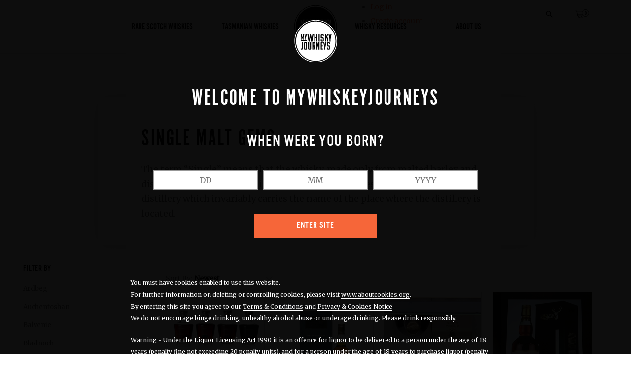

--- FILE ---
content_type: text/html; charset=utf-8
request_url: https://mywhiskyjourneys.com/collections/single-malt-gems/strathisla
body_size: 28848
content:
<!doctype html><!--[if IE 9]> <html class="ie9 u-supports-no-cookies" lang="en"> <![endif]--><!--[if (gt IE 9)|!(IE)]><!--><html class=u-supports-no-cookies lang="en"><!--<![endif]--><head><meta charset=utf-8><meta http-equiv=X-UA-Compatible content="IE=edge"><meta name=viewport content="width=device-width,initial-scale=1"><meta name=theme-color content="#000"><link rel=canonical href="https://mywhiskyjourneys.com/collections/single-malt-gems/strathisla"><link rel="shortcut icon" href="//mywhiskyjourneys.com/cdn/shop/files/MWJ_logo_small_blk_80x80_80ef0b46-0186-4008-bba9-6ab4a4eea9e5_32x32.png?v=1613705313" type=image/png> <title>Single Malt Gems   &ndash; Tagged &quot;Strathisla&quot;   &ndash; MyWhiskyJourneys</title><meta name=description content="The term “Single” means that the whisky, made only from malted barley and distilled in a batch process in copper pot stills, comes from one individual distillery which invariably carries the name of the place where the distillery is located. From a range of approximately 140 distilleries – both operational and defunct "> 
<meta property="og:site_name" content="MyWhiskyJourneys">
<meta property="og:url" content="https://mywhiskyjourneys.com/collections/single-malt-gems/strathisla">
<meta property="og:title" content="Single Malt Gems">
<meta property="og:type" content="website">
<meta property="og:description" content="The term “Single” means that the whisky, made only from malted barley and distilled in a batch process in copper pot stills, comes from one individual distillery which invariably carries the name of the place where the distillery is located. From a range of approximately 140 distilleries – both operational and defunct ">


<meta name="twitter:site" content="@MyWhiskyJourney">
<meta name="twitter:card" content="summary_large_image">
<meta name="twitter:title" content="Single Malt Gems">
<meta name="twitter:description" content="The term “Single” means that the whisky, made only from malted barley and distilled in a batch process in copper pot stills, comes from one individual distillery which invariably carries the name of the place where the distillery is located. From a range of approximately 140 distilleries – both operational and defunct ">
<script>
    
    

    document.documentElement.className = document.documentElement.className.replace('no-js', 'js');

    window.theme = {
      strings: {
        addToCart: "Add to Cart",
        soldOut: "Sold Out",
        unavailable: "Unavailable"
      },
      moneyFormat: "\u003cspan class=money\u003e${{amount_no_decimals}}\u003c\/span\u003e",
      moneyWithCurrencyFormat: "\u003cspan class=money\u003e${{amount_no_decimals}} AUD\u003c\/span\u003e",
      cart: {"note":null,"attributes":{},"original_total_price":0,"total_price":0,"total_discount":0,"total_weight":0.0,"item_count":0,"items":[],"requires_shipping":false,"currency":"AUD","items_subtotal_price":0,"cart_level_discount_applications":[],"checkout_charge_amount":0},
      cartInventory: ""
    };</script> <script>window.performance && window.performance.mark && window.performance.mark('shopify.content_for_header.start');</script><meta id="shopify-digital-wallet" name="shopify-digital-wallet" content="/25725694/digital_wallets/dialog">
<meta name="shopify-checkout-api-token" content="34b362fbb5b07f046efdf301f2ed8e75">
<meta id="in-context-paypal-metadata" data-shop-id="25725694" data-venmo-supported="false" data-environment="production" data-locale="en_US" data-paypal-v4="true" data-currency="AUD">
<link rel="alternate" type="application/atom+xml" title="Feed" href="/collections/single-malt-gems/strathisla.atom" />
<link rel="alternate" type="application/json+oembed" href="https://mywhiskyjourneys.com/collections/single-malt-gems/strathisla.oembed">
<script async="async" src="/checkouts/internal/preloads.js?locale=en-AU"></script>
<link rel="preconnect" href="https://shop.app" crossorigin="anonymous">
<script async="async" src="https://shop.app/checkouts/internal/preloads.js?locale=en-AU&shop_id=25725694" crossorigin="anonymous"></script>
<script id="shopify-features" type="application/json">{"accessToken":"34b362fbb5b07f046efdf301f2ed8e75","betas":["rich-media-storefront-analytics"],"domain":"mywhiskyjourneys.com","predictiveSearch":true,"shopId":25725694,"locale":"en"}</script>
<script>var Shopify = Shopify || {};
Shopify.shop = "mwjpl.myshopify.com";
Shopify.locale = "en";
Shopify.currency = {"active":"AUD","rate":"1.0"};
Shopify.country = "AU";
Shopify.theme = {"name":"mywhiskyjourneys","id":10792108074,"schema_name":"My Whiskey Journeys","schema_version":"1.0.0","theme_store_id":null,"role":"main"};
Shopify.theme.handle = "null";
Shopify.theme.style = {"id":null,"handle":null};
Shopify.cdnHost = "mywhiskyjourneys.com/cdn";
Shopify.routes = Shopify.routes || {};
Shopify.routes.root = "/";</script>
<script type="module">!function(o){(o.Shopify=o.Shopify||{}).modules=!0}(window);</script>
<script>!function(o){function n(){var o=[];function n(){o.push(Array.prototype.slice.apply(arguments))}return n.q=o,n}var t=o.Shopify=o.Shopify||{};t.loadFeatures=n(),t.autoloadFeatures=n()}(window);</script>
<script>
  window.ShopifyPay = window.ShopifyPay || {};
  window.ShopifyPay.apiHost = "shop.app\/pay";
  window.ShopifyPay.redirectState = null;
</script>
<script id="shop-js-analytics" type="application/json">{"pageType":"collection"}</script>
<script defer="defer" async type="module" src="//mywhiskyjourneys.com/cdn/shopifycloud/shop-js/modules/v2/client.init-shop-cart-sync_BT-GjEfc.en.esm.js"></script>
<script defer="defer" async type="module" src="//mywhiskyjourneys.com/cdn/shopifycloud/shop-js/modules/v2/chunk.common_D58fp_Oc.esm.js"></script>
<script defer="defer" async type="module" src="//mywhiskyjourneys.com/cdn/shopifycloud/shop-js/modules/v2/chunk.modal_xMitdFEc.esm.js"></script>
<script type="module">
  await import("//mywhiskyjourneys.com/cdn/shopifycloud/shop-js/modules/v2/client.init-shop-cart-sync_BT-GjEfc.en.esm.js");
await import("//mywhiskyjourneys.com/cdn/shopifycloud/shop-js/modules/v2/chunk.common_D58fp_Oc.esm.js");
await import("//mywhiskyjourneys.com/cdn/shopifycloud/shop-js/modules/v2/chunk.modal_xMitdFEc.esm.js");

  window.Shopify.SignInWithShop?.initShopCartSync?.({"fedCMEnabled":true,"windoidEnabled":true});

</script>
<script>
  window.Shopify = window.Shopify || {};
  if (!window.Shopify.featureAssets) window.Shopify.featureAssets = {};
  window.Shopify.featureAssets['shop-js'] = {"shop-cart-sync":["modules/v2/client.shop-cart-sync_DZOKe7Ll.en.esm.js","modules/v2/chunk.common_D58fp_Oc.esm.js","modules/v2/chunk.modal_xMitdFEc.esm.js"],"init-fed-cm":["modules/v2/client.init-fed-cm_B6oLuCjv.en.esm.js","modules/v2/chunk.common_D58fp_Oc.esm.js","modules/v2/chunk.modal_xMitdFEc.esm.js"],"shop-cash-offers":["modules/v2/client.shop-cash-offers_D2sdYoxE.en.esm.js","modules/v2/chunk.common_D58fp_Oc.esm.js","modules/v2/chunk.modal_xMitdFEc.esm.js"],"shop-login-button":["modules/v2/client.shop-login-button_QeVjl5Y3.en.esm.js","modules/v2/chunk.common_D58fp_Oc.esm.js","modules/v2/chunk.modal_xMitdFEc.esm.js"],"pay-button":["modules/v2/client.pay-button_DXTOsIq6.en.esm.js","modules/v2/chunk.common_D58fp_Oc.esm.js","modules/v2/chunk.modal_xMitdFEc.esm.js"],"shop-button":["modules/v2/client.shop-button_DQZHx9pm.en.esm.js","modules/v2/chunk.common_D58fp_Oc.esm.js","modules/v2/chunk.modal_xMitdFEc.esm.js"],"avatar":["modules/v2/client.avatar_BTnouDA3.en.esm.js"],"init-windoid":["modules/v2/client.init-windoid_CR1B-cfM.en.esm.js","modules/v2/chunk.common_D58fp_Oc.esm.js","modules/v2/chunk.modal_xMitdFEc.esm.js"],"init-shop-for-new-customer-accounts":["modules/v2/client.init-shop-for-new-customer-accounts_C_vY_xzh.en.esm.js","modules/v2/client.shop-login-button_QeVjl5Y3.en.esm.js","modules/v2/chunk.common_D58fp_Oc.esm.js","modules/v2/chunk.modal_xMitdFEc.esm.js"],"init-shop-email-lookup-coordinator":["modules/v2/client.init-shop-email-lookup-coordinator_BI7n9ZSv.en.esm.js","modules/v2/chunk.common_D58fp_Oc.esm.js","modules/v2/chunk.modal_xMitdFEc.esm.js"],"init-shop-cart-sync":["modules/v2/client.init-shop-cart-sync_BT-GjEfc.en.esm.js","modules/v2/chunk.common_D58fp_Oc.esm.js","modules/v2/chunk.modal_xMitdFEc.esm.js"],"shop-toast-manager":["modules/v2/client.shop-toast-manager_DiYdP3xc.en.esm.js","modules/v2/chunk.common_D58fp_Oc.esm.js","modules/v2/chunk.modal_xMitdFEc.esm.js"],"init-customer-accounts":["modules/v2/client.init-customer-accounts_D9ZNqS-Q.en.esm.js","modules/v2/client.shop-login-button_QeVjl5Y3.en.esm.js","modules/v2/chunk.common_D58fp_Oc.esm.js","modules/v2/chunk.modal_xMitdFEc.esm.js"],"init-customer-accounts-sign-up":["modules/v2/client.init-customer-accounts-sign-up_iGw4briv.en.esm.js","modules/v2/client.shop-login-button_QeVjl5Y3.en.esm.js","modules/v2/chunk.common_D58fp_Oc.esm.js","modules/v2/chunk.modal_xMitdFEc.esm.js"],"shop-follow-button":["modules/v2/client.shop-follow-button_CqMgW2wH.en.esm.js","modules/v2/chunk.common_D58fp_Oc.esm.js","modules/v2/chunk.modal_xMitdFEc.esm.js"],"checkout-modal":["modules/v2/client.checkout-modal_xHeaAweL.en.esm.js","modules/v2/chunk.common_D58fp_Oc.esm.js","modules/v2/chunk.modal_xMitdFEc.esm.js"],"shop-login":["modules/v2/client.shop-login_D91U-Q7h.en.esm.js","modules/v2/chunk.common_D58fp_Oc.esm.js","modules/v2/chunk.modal_xMitdFEc.esm.js"],"lead-capture":["modules/v2/client.lead-capture_BJmE1dJe.en.esm.js","modules/v2/chunk.common_D58fp_Oc.esm.js","modules/v2/chunk.modal_xMitdFEc.esm.js"],"payment-terms":["modules/v2/client.payment-terms_Ci9AEqFq.en.esm.js","modules/v2/chunk.common_D58fp_Oc.esm.js","modules/v2/chunk.modal_xMitdFEc.esm.js"]};
</script>
<script>(function() {
  var isLoaded = false;
  function asyncLoad() {
    if (isLoaded) return;
    isLoaded = true;
    var urls = ["https:\/\/s3.amazonaws.com\/verge-shopify\/verge-json-ld.js?shop=mwjpl.myshopify.com"];
    for (var i = 0; i < urls.length; i++) {
      var s = document.createElement('script');
      s.type = 'text/javascript';
      s.async = true;
      s.src = urls[i];
      var x = document.getElementsByTagName('script')[0];
      x.parentNode.insertBefore(s, x);
    }
  };
  if(window.attachEvent) {
    window.attachEvent('onload', asyncLoad);
  } else {
    window.addEventListener('load', asyncLoad, false);
  }
})();</script>
<script id="__st">var __st={"a":25725694,"offset":39600,"reqid":"d24a61d8-5c16-4243-b20a-a04b90a9d56b-1769237177","pageurl":"mywhiskyjourneys.com\/collections\/single-malt-gems\/strathisla","u":"179275403b05","p":"collection","rtyp":"collection","rid":54277111850};</script>
<script>window.ShopifyPaypalV4VisibilityTracking = true;</script>
<script id="captcha-bootstrap">!function(){'use strict';const t='contact',e='account',n='new_comment',o=[[t,t],['blogs',n],['comments',n],[t,'customer']],c=[[e,'customer_login'],[e,'guest_login'],[e,'recover_customer_password'],[e,'create_customer']],r=t=>t.map((([t,e])=>`form[action*='/${t}']:not([data-nocaptcha='true']) input[name='form_type'][value='${e}']`)).join(','),a=t=>()=>t?[...document.querySelectorAll(t)].map((t=>t.form)):[];function s(){const t=[...o],e=r(t);return a(e)}const i='password',u='form_key',d=['recaptcha-v3-token','g-recaptcha-response','h-captcha-response',i],f=()=>{try{return window.sessionStorage}catch{return}},m='__shopify_v',_=t=>t.elements[u];function p(t,e,n=!1){try{const o=window.sessionStorage,c=JSON.parse(o.getItem(e)),{data:r}=function(t){const{data:e,action:n}=t;return t[m]||n?{data:e,action:n}:{data:t,action:n}}(c);for(const[e,n]of Object.entries(r))t.elements[e]&&(t.elements[e].value=n);n&&o.removeItem(e)}catch(o){console.error('form repopulation failed',{error:o})}}const l='form_type',E='cptcha';function T(t){t.dataset[E]=!0}const w=window,h=w.document,L='Shopify',v='ce_forms',y='captcha';let A=!1;((t,e)=>{const n=(g='f06e6c50-85a8-45c8-87d0-21a2b65856fe',I='https://cdn.shopify.com/shopifycloud/storefront-forms-hcaptcha/ce_storefront_forms_captcha_hcaptcha.v1.5.2.iife.js',D={infoText:'Protected by hCaptcha',privacyText:'Privacy',termsText:'Terms'},(t,e,n)=>{const o=w[L][v],c=o.bindForm;if(c)return c(t,g,e,D).then(n);var r;o.q.push([[t,g,e,D],n]),r=I,A||(h.body.append(Object.assign(h.createElement('script'),{id:'captcha-provider',async:!0,src:r})),A=!0)});var g,I,D;w[L]=w[L]||{},w[L][v]=w[L][v]||{},w[L][v].q=[],w[L][y]=w[L][y]||{},w[L][y].protect=function(t,e){n(t,void 0,e),T(t)},Object.freeze(w[L][y]),function(t,e,n,w,h,L){const[v,y,A,g]=function(t,e,n){const i=e?o:[],u=t?c:[],d=[...i,...u],f=r(d),m=r(i),_=r(d.filter((([t,e])=>n.includes(e))));return[a(f),a(m),a(_),s()]}(w,h,L),I=t=>{const e=t.target;return e instanceof HTMLFormElement?e:e&&e.form},D=t=>v().includes(t);t.addEventListener('submit',(t=>{const e=I(t);if(!e)return;const n=D(e)&&!e.dataset.hcaptchaBound&&!e.dataset.recaptchaBound,o=_(e),c=g().includes(e)&&(!o||!o.value);(n||c)&&t.preventDefault(),c&&!n&&(function(t){try{if(!f())return;!function(t){const e=f();if(!e)return;const n=_(t);if(!n)return;const o=n.value;o&&e.removeItem(o)}(t);const e=Array.from(Array(32),(()=>Math.random().toString(36)[2])).join('');!function(t,e){_(t)||t.append(Object.assign(document.createElement('input'),{type:'hidden',name:u})),t.elements[u].value=e}(t,e),function(t,e){const n=f();if(!n)return;const o=[...t.querySelectorAll(`input[type='${i}']`)].map((({name:t})=>t)),c=[...d,...o],r={};for(const[a,s]of new FormData(t).entries())c.includes(a)||(r[a]=s);n.setItem(e,JSON.stringify({[m]:1,action:t.action,data:r}))}(t,e)}catch(e){console.error('failed to persist form',e)}}(e),e.submit())}));const S=(t,e)=>{t&&!t.dataset[E]&&(n(t,e.some((e=>e===t))),T(t))};for(const o of['focusin','change'])t.addEventListener(o,(t=>{const e=I(t);D(e)&&S(e,y())}));const B=e.get('form_key'),M=e.get(l),P=B&&M;t.addEventListener('DOMContentLoaded',(()=>{const t=y();if(P)for(const e of t)e.elements[l].value===M&&p(e,B);[...new Set([...A(),...v().filter((t=>'true'===t.dataset.shopifyCaptcha))])].forEach((e=>S(e,t)))}))}(h,new URLSearchParams(w.location.search),n,t,e,['guest_login'])})(!0,!0)}();</script>
<script integrity="sha256-4kQ18oKyAcykRKYeNunJcIwy7WH5gtpwJnB7kiuLZ1E=" data-source-attribution="shopify.loadfeatures" defer="defer" src="//mywhiskyjourneys.com/cdn/shopifycloud/storefront/assets/storefront/load_feature-a0a9edcb.js" crossorigin="anonymous"></script>
<script crossorigin="anonymous" defer="defer" src="//mywhiskyjourneys.com/cdn/shopifycloud/storefront/assets/shopify_pay/storefront-65b4c6d7.js?v=20250812"></script>
<script data-source-attribution="shopify.dynamic_checkout.dynamic.init">var Shopify=Shopify||{};Shopify.PaymentButton=Shopify.PaymentButton||{isStorefrontPortableWallets:!0,init:function(){window.Shopify.PaymentButton.init=function(){};var t=document.createElement("script");t.src="https://mywhiskyjourneys.com/cdn/shopifycloud/portable-wallets/latest/portable-wallets.en.js",t.type="module",document.head.appendChild(t)}};
</script>
<script data-source-attribution="shopify.dynamic_checkout.buyer_consent">
  function portableWalletsHideBuyerConsent(e){var t=document.getElementById("shopify-buyer-consent"),n=document.getElementById("shopify-subscription-policy-button");t&&n&&(t.classList.add("hidden"),t.setAttribute("aria-hidden","true"),n.removeEventListener("click",e))}function portableWalletsShowBuyerConsent(e){var t=document.getElementById("shopify-buyer-consent"),n=document.getElementById("shopify-subscription-policy-button");t&&n&&(t.classList.remove("hidden"),t.removeAttribute("aria-hidden"),n.addEventListener("click",e))}window.Shopify?.PaymentButton&&(window.Shopify.PaymentButton.hideBuyerConsent=portableWalletsHideBuyerConsent,window.Shopify.PaymentButton.showBuyerConsent=portableWalletsShowBuyerConsent);
</script>
<script data-source-attribution="shopify.dynamic_checkout.cart.bootstrap">document.addEventListener("DOMContentLoaded",(function(){function t(){return document.querySelector("shopify-accelerated-checkout-cart, shopify-accelerated-checkout")}if(t())Shopify.PaymentButton.init();else{new MutationObserver((function(e,n){t()&&(Shopify.PaymentButton.init(),n.disconnect())})).observe(document.body,{childList:!0,subtree:!0})}}));
</script>
<link id="shopify-accelerated-checkout-styles" rel="stylesheet" media="screen" href="https://mywhiskyjourneys.com/cdn/shopifycloud/portable-wallets/latest/accelerated-checkout-backwards-compat.css" crossorigin="anonymous">
<style id="shopify-accelerated-checkout-cart">
        #shopify-buyer-consent {
  margin-top: 1em;
  display: inline-block;
  width: 100%;
}

#shopify-buyer-consent.hidden {
  display: none;
}

#shopify-subscription-policy-button {
  background: none;
  border: none;
  padding: 0;
  text-decoration: underline;
  font-size: inherit;
  cursor: pointer;
}

#shopify-subscription-policy-button::before {
  box-shadow: none;
}

      </style>

<script>window.performance && window.performance.mark && window.performance.mark('shopify.content_for_header.end');</script><link href="https://fonts.googleapis.com/css?family=Merriweather" rel=stylesheet><style>
  :root {
    --color-primary: #000;
    --color-body-text: #666;
    --color-main-background: ;
    --type-base: 14px;
  }
</style><link href="//mywhiskyjourneys.com/cdn/shop/t/7/assets/styles.css?v=83440894093118700081535017209" rel=stylesheet><!-- BEGIN app block: shopify://apps/beast-currency-converter/blocks/doubly/267afa86-a419-4d5b-a61b-556038e7294d -->


	<script>
		var DoublyGlobalCurrency, catchXHR = true, bccAppVersion = 1;
       	var DoublyGlobal = {
			theme : 'no_theme',
			spanClass : 'money',
			cookieName : '_g1558006213',
			ratesUrl :  'https://init.grizzlyapps.com/9e32c84f0db4f7b1eb40c32bdb0bdea9',
			geoUrl : 'https://currency.grizzlyapps.com/83d400c612f9a099fab8f76dcab73a48',
			shopCurrency : 'AUD',
            allowedCurrencies : '["AUD","USD","EUR","GBP"]',
			countriesJSON : '{"0c9fbda2f60ec2898217462c14a8ca28":"AFN","77825ffc7ed510e4219e27367f50f427":"ALL","25a2b91d530da6d79800c24bec689d61":"USD","6916af863143143036e271f9117caadc":"DZD","36d215ec8ce6c5a767e678b13f50862b":"USD","fb911160ef95c46fb368ef2eff5570c0":"EUR","b3476dae9aa570b88a30abf70a978252":"AOA","0dcfbae12c14fe30dc542b8206e459bd":"XCD","78da38f7ae93bc36b6bd59ca89a8429e":"AZN","00bad30068c0f10b3b77506da947caa2":"ARS","ae7f19edb7b436fcaf57a36430c3d3b0":"AUD","33d5bb379aebcde4d167f033df2d382e":"EUR","9edd33fbd532c66cacf94af4db21dab7":"BSD","925c1d014fbf174114bb903bf2c7bac5":"BHD","7728cea5bac9cde9907b1085712ed9f2":"BDT","749b2ebf8d945c6cf6c5f048c72aaa2a":"AMD","51a5c332372cd72420a791368eece6f8":"BBD","a19904ce7ba5c44cb4d91748288eefe1":"EUR","35e59d62315172a2d1d54dc0dab770e2":"BMD","90719543ee7853da54814bea0989487b":"BTN","a64e8989e48fe1e7d05d23f4e8e9780c":"BOB","12a516dd73e5e53bd31569e4fcc041e6":"BAM","aedbb109003adaf6af69128c4e83cbe2":"BWP","10cfd19a20aae97470c9fbec788b71d6":"NOK","6b1966f4af75004e954a0de3c7fe7c1b":"BRL","a8958ab7798f4aef591661273c373f08":"BZD","950722fea3174745d7dfa0458b3cf71b":"USD","af5b357afe354e75e320a29e2b045978":"SBD","b53c1f894f02b24dcda710f846b6f0b3":"USD","1eb8a653b84f6acca0219cc54beac35f":"BND","181b4e020d6109051fc88ee13fb045ca":"BGN","3024a0f4e34ca7dc9ee76ebd3c519a83":"MMK","b69c9b470097833122f215cf0fa67382":"BIF","df9ace98f7da2dab53a04a99cf75a3de":"BYN","8d516a5655bcd1dd017b946ca6eed9d6":"KHR","1ea38124b279c2416df6b493978da030":"XAF","132df582bdd725b956df4dfe33711f28":"CAD","7322579988573acf8fd138830bc5e884":"CVE","51bc3879ab2a3f057693cb9ec6e45c94":"KYD","3a3cea975adfe6240593cd1e5388120d":"XAF","7bbd9b6a782e6e1e6a117129051aac32":"LKR","60b136c7758c1178ce48c292d65851e5":"XAF","c3c3ac331bcee531802bc9c1712f5c54":"CLP","92035c0407d62963eda165cda28d6114":"CNY","2bd18f873de9138c69de623ee7f04af9":"TWD","6810126b0ee4236a21f0ac1c4fdb6764":"AUD","bcf6ce5201899723a0a06792c6caeed3":"AUD","5a43428b67ab8a57bfbe1088c4b7f42f":"COP","f2b2534365ee9f71fbed5e2afcdca50a":"KMF","f773a4708bf9adfefd6298f12b062124":"EUR","f8ec5d9332715db4eb25a5347286e599":"XAF","92150c6fdab610675a24978b4cfbf368":"CDF","96b30a27a1720ddf1b08cc915d36acab":"NZD","7a7f88e4952e63bfcd9635168264fe45":"CRC","67a7fa7c3712d0f7a9dc50853047e144":"HRK","93d5e4bf2d22ead33ca93c5214b54463":"CUP","fa68eef805d5b746aadfc57d13dda9a9":"EUR","a8c576d30a24ac83a47745f71143946b":"CZK","2b08e971cdcf7ef71b19dc31bc06b34b":"XOF","05604cf68845e754896337a8f344e8fc":"DKK","6a7b45431588328067bcdea71dff5b2a":"XCD","1454a2d0108781f78149c88fc8f36d7b":"DOP","636307c6fe4c4b5f7f8c5d30fd69bd65":"USD","cbe09632afa1023daf096d3c95eb652e":"SVC","d30229b54be75d9af0c2e367659a444d":"XAF","3a17356976367ffbf3dd2cee9d9ebad1":"ETB","b263a08ae41abd42665413977d57598f":"ERN","1d1ad6b40e3d3a78667c18e8f9bcbd31":"EUR","037e3819826f61b753b5f5522720668b":"DKK","e27ad3455ba99e93fcca2d6002a07a96":"FKP","48bbd3a2d035cbaf0147d48d70177188":"GBP","a028125f469669a7318f1177d01951c7":"FJD","e23547145863c2b35236b8e0aed3a1ca":"EUR","20fffcb7953b3a667d99abc2ab8fa599":"EUR","df165264a8ef4d00ff49622f4bdbba44":"EUR","88754724b0746ba01695521f0b7bd554":"EUR","c0deda8719b6bb588d2affcdda0b55c9":"XPF","4b99e0aa7795a20b86ea71bb517e3c1f":"EUR","f622b9c2c0cbbc0ca896148c9c92d897":"DJF","8497791e5f8c69a8f6b5ac7b40407442":"XAF","5479ec9596d2508d9f10a91e35e624a5":"GEL","599a0c6d00669d5a18a073e813ad25c1":"GMD","2a3d1dea32681c822faadda2c7bedc93":"ILS","244b30c0daca97ac92f8dc4d7196a979":"EUR","7e23e62798f68cfe69f385cfc5d24bc2":"GHS","b6564c7e17cce6b08e8c28e9967777cf":"GIP","34bcc718cc321ae168c1f9fc4675d6db":"AUD","eadfe4ad5bf03256d8945fd987b9af1d":"EUR","ac960308358e08e9e02979c2f73640a1":"DKK","4e4fa68feb9fe6e476e4fc4c2b0c29cd":"XCD","9d94ac33984c098a1990dfab46d247ff":"EUR","092b02a88419e23d1756a310d95fdfd0":"USD","b204130dc52fe1ffb1fbcbd9ed9648db":"GTQ","372cb8311b845822dc0f94eef709b010":"GNF","57e542cde098aeba6a4cde0f240030ed":"GYD","6896dc1edf7162438bd6d2e24e81adc8":"HTG","efed88903dcd2f2f97398926dc5ea002":"AUD","f3c832d9f2faa0f2f2d6d8c73af455ca":"EUR","0de5a270cc68ef2a3a302d34e367752c":"HNL","ed0cea31460c29d419378320b9ba2add":"HKD","3566563af041eb64212d8e65c749fb85":"HUF","079927f1a99088814d8bc6a55445016f":"ISK","6401e1998d7987f15b52a3581165ff73":"INR","3c4dd418d1e359368054a5f1f9c9b049":"IDR","b65512eda9d25418e41fccdf473d5579":"IRR","807dba887c5c6e25089c209e0135b7be":"IQD","5b3d9c4d15449457901391acd80adbb1":"EUR","41e21e8c34d6aa3da5b718cf4231390d":"ILS","0dab797ef2bac38eacc418c9f8e15378":"EUR","8966da5d224a004f4cb84804a5f6c688":"XOF","5afe1f34ddec8ef4efc0d0a870cddd61":"JMD","bd9b17731f33daee1dcc16697cdd0cf2":"JPY","d5e688005a94a3e4757619a99f369013":"KZT","80205369a97c21e5b252abfa282346ed":"JOD","3edf06f0c8964eac1c6726937f7f352b":"KES","299afb61e687060e5e66bee8b29799f5":"KPW","04b22e7a99e35a4e6f6514b57cc97ae9":"KRW","0adfee7e28312e24433bcefe25145bce":"KWD","73b4c50df66f6a1a5798982a4039b0b0":"KGS","34b09239ed51e9a61f19a88ab3f7fcea":"LAK","cae77d8621fa4d86b0b92481880a5317":"LBP","bba28a0a3390f1867d6dbdb765c6a4dc":"LSL","77e8fb6bf8a842fbd6b34be76499ebfa":"EUR","d458e452b82fc3f8b22a793a46b9f98d":"LRD","1ae51d98f27604480f17d8fd97cac38a":"LYD","9165792285868d0cba002e56081bb192":"CHF","b7227de55a8695f5e7efe963c8f37580":"EUR","e1dc245d3be5a40f86acdc91ac12ea63":"EUR","1058307c74890a16402e5c523d45ccc4":"MOP","767899052385440a885d7de938daad01":"MGA","42afcbb9ee739cc47c7d1702eb6ce514":"MWK","275edfb0464d6ef42d4ab83e25f2c61f":"MYR","0920c810738edbd92221dc14a20fd857":"MVR","3d49572a28be2f390a459064d1a6fb86":"XOF","4e0781dfb39bff6f61a172fc36311361":"EUR","49216d21984ad4769256a4bda5b8e468":"EUR","7610e93ea7d4c45f7e396acd695cdabd":"MRO","76cae5901fbe4ffc09d33953adb034b1":"MUR","00837c88b2fca5736a8f9d3dc2b07bc5":"MXN","f363cf2859ce0362565e44f1893875a9":"EUR","1dccd443b3eb8235d5b5d5d6da8382dc":"MNT","6c9a5e308c5817eaef3edb3ecb7ad67c":"MDL","1eb3ae043c810aa530d470446f31feeb":"EUR","223989fc8d5283e598bde9d0073dd319":"XCD","f95322c1726fb8beb6a49e69f406062e":"MAD","ac1cd746ee4b708a441ff9e4fb36ac4c":"MZN","738079a8cc1ec3c3e2129b1e243fc759":"OMR","dfbe6bca2b81e38c0a9c080424b1d059":"NAD","c768fd9e960be7a96a15f3fe01180b75":"AUD","611b83f00e115fa1bd82798e0880237c":"NPR","ae260c648e19c69d011aaf48cf5f66ef":"EUR","27e53f66add17b02c21300e3e431c533":"ANG","718605db25ac86e0a81169c100c42433":"AWG","42df8577e98085941b5516769691614d":"ANG","ea5260e4f756a54ed674938e72b8468b":"USD","5825c0e889637e79beca81650c4c1ac3":"XPF","95f82d217678c6bcb292b8fc7682234f":"VUV","5b1e176938f4fc1e6522b9f9151d42d6":"NZD","4ec181c3cff3032f67d94739e0e8737d":"NIO","b3301ed2070ec7aceb5be3b5dcc07ad9":"XOF","cb1d6534badc367e8dd9d40ded713069":"NGN","0511d3f5aac43354944b18475222f917":"NZD","cc055af6be2b737d4707a96a552198ee":"AUD","3e08b5ba3280cdc6e122982b8d112784":"NOK","cac21d3c62a7eb45ee19b3ce11a5fbdf":"USD","8de2e7ca50fc23e4bd3bdad52af3037a":"USD","8ada16d7e26335f17caa2acb955e4c63":"USD","c2f8a60ae14932219e028d614e527959":"USD","e79c4eeea8288d0e262d1d406a7e66f8":"USD","58c5e67c7a17d3741c98f44625f55756":"PKR","e02107346a74b3d630cc6b3711a88536":"PAB","41a47e227563d31fdc856d695d3d1844":"PGK","6ed7fa60539658265859ef7d48f07785":"PYG","90d2c82a2026996f3108f8b150828939":"PEN","e0ee9955cb9435aa9069cb193c54ef08":"PHP","d5bb7b09f2c1d285f61754cdeb4fdd0a":"NZD","e47a66a04fc75e67aa65a0130d88c289":"PLN","fa5ec300d94ca4e8726f3324a7221e15":"EUR","da7dc0acf54f11a299598d5c1abc5961":"XOF","a846d0e7d02f0ec40f36262361c8dd18":"USD","bd68e4c39ab0b7db62f065768d28c62b":"USD","a16006c8c29e90446f0fde04b6e3e88f":"QAR","37e4065a1f7e35bfaef4bbf802897a2a":"EUR","1ccbbd574db7fd92d40a94c7f6725c49":"RON","de553067944fe9a58a174f50fef9f3d1":"RUB","5735bd62d4dc46c38a264768624c5330":"RWF","befcbbe1fc95eec06ccf45a9883d7577":"EUR","9b39639bd0ff46e7623c70ceef74ea51":"SHP","94244557185f84c304bb2373b3534fbc":"XCD","eef4bec625bc2eee7b9c43287bc6e0a9":"XCD","8589dd64d0c84007198df76e131cfc13":"XCD","390af7034abbeab1dea79b0a08e08eb0":"EUR","2bd9b35fa78df0a08155979123b82a6c":"EUR","c845f4e559f39bdfbad73b4ce8ee47bf":"XCD","87336adbbb2d9cf8aa8c3432a8b6925d":"EUR","ae6edefdd8d61735e296170da3e4ec21":"STD","717b8accc93f982d5200c72fc0bd6a2a":"SAR","707862748b5f9e173d8540eed312ed59":"XOF","3f7d04eb7ec8fd8019d5e92429ef11ea":"RSD","27143b90c8dcf38ec194a972b93872f5":"SCR","7ceef5912e0f9e67185881af9935da48":"SLL","7f882944ca9cab2763fbdaa377061464":"SGD","54e8c9819bcbc5b574fb44d54d25aa5a":"EUR","0adb4d2468afd4dbd61c49f7fd36d88b":"VND","924f2e3fa5749228c3c6e8ead75f30b1":"EUR","814976873ee98a5cde52aa91f8e57f42":"SOS","c1834a641b269e2d0a9403dd32baae92":"ZAR","9338d6e26cefddb2528d5b68a06d2717":"USD","1d945ab7aaaf4f9e4d9fd09ea7a949d6":"EUR","23b6672991ae7b379d36b7db29c38ac4":"SDG","a22d9decc47998b44a36a7484c37314e":"SDG","180727061ac3e6a234cf945cb8f119e3":"MAD","3028a629c4affcfdd5b29cc13d065120":"SRD","9a4a9bf6dc7ece97b8625b3f55acb3a2":"NOK","4e42c6cbde70d01c30fa7e227c5a6626":"SZL","25c82ed78d863c8047281fcfd229298a":"SEK","c12b0a6679d4199308210e66eca31c90":"CHF","458da6c10e2b4f09c726a02f06cc15ba":"SYP","c3c261b4d5c775fd0a8a4d58884eabc4":"TJS","237c77ef06d9f28471af18777229408b":"THB","5203b04ab35c5bce320c1ee96cd4e129":"XOF","e9374cb9412edd8f085935f54f91385a":"NZD","4e5207658c6cd6ddb48befc6c4f08682":"TOP","0a9590217a134adfc2371a7e7017b451":"TTD","1a88d8af6e9c7b3aa67835874f0e8769":"AED","596b519ddd104be1202b1680edd788ea":"TND","938f6a602f47ab11611eac75b7d96342":"TRY","4ae4f25295d016c86688f39f21ec4566":"TMT","ebee30ce4ec75b66d21f48b0924328f7":"USD","a7f615f9447cc59bfca778079a3814a3":"AUD","85bdaabd2818943bbc1b467e300a332e":"UGX","8c57fb99483a3e0c56a73bac38519d9a":"UAH","66d327f218b4073155d0b046381ff675":"MKD","4ea695c1a795ba52c92b9f0110aa7b2d":"EGP","9b8c63a775d413d2dd8b68fd572882b4":"GBP","3d44a52383e9ab002dbd337a751479a3":"GBP","cd079ceee5c703f20b34577fb9b368ab":"JEP","3c9ff57d6d41927b2c97b51af715b6ad":"GBP","7a042d8291ccfb63b31c0617e7a1baa1":"TZS","a7ce3de3b5af9a66c927e463f0230223":"USD","7b4a54aada8152200148585aadbce60e":"USD","76bbb5b1aa821625238326d161269297":"XOF","46f7033bc00aeb7b684f462ffb338f74":"UYU","d7e82bf061f52352d475f1affe3639db":"UZS","cfebc08fb2c603c307ec34e3ba26b0cf":"VEF","e7a84add1a61f63eb41939981e823bf1":"XPF","88207eabcca4cd20581678e66f05a864":"WST","ab1ac5bf7c0d655900deaee5707ff90c":"YER","745b69ef9b6a4cffad40699f6bbd6d45":"ZMW","88e80faafe1bfca1109be2d97aa40c54":"EUR"}',
			currencyMessage : 'All orders are processed in AUD. While the content of your cart is currently displayed in <span class="selected-currency"></span>, you will checkout using AUD at the most current exchange rate.',
            currencyFormat : 'money_with_currency_format',
			euroFormat : 'amount',
            removeDecimals : 1,
            roundDecimals : 0,
            roundTo : '99',
            autoSwitch : 1,
			showPriceOnHover : 1,
            showCurrencyMessage : true,
			hideConverter : '',
			forceJqueryLoad : false,
			beeketing : true,
			themeScript : '',
			customerScriptBefore : '',
			customerScriptAfter : '',
			debug: false
		};

		<!-- inline script: fixes + various plugin js functions -->
		DoublyGlobal.themeScript = "if(DoublyGlobal.debug) debugger;dbGenericFixes=true; \/* hide generic *\/ if(window.location.href.indexOf('\/checkouts') != -1 || window.location.href.indexOf('\/password') != -1 || window.location.href.indexOf('\/orders') != -1) { const doublyStylesHide = document.createElement('style'); doublyStylesHide.textContent = ` .doubly-float, .doubly-wrapper { display:none !important; } `; document.head.appendChild(doublyStylesHide); } \/* generic code to add money, message, convert with retry *\/ function genericConvert(){ if (typeof doublyAddMessage !== 'undefined') doublyAddMessage(); if (typeof doublyAddMoney !== 'undefined') doublyAddMoney(); DoublyCurrency.convertAll(); initExtraFeatures(); } window.doublyChangeEvent = function(e) { var numRetries = (typeof doublyIntervalTries !== 'undefined' ? doublyIntervalTries : 6); var timeout = (typeof doublyIntervalTime !== 'undefined' ? doublyIntervalTime : 400); clearInterval(window.doublyInterval); \/* quick convert *\/ setTimeout(genericConvert, 50); \/* retry *\/ window.doublyInterval = setInterval(function() { try{ genericConvert(); } catch (e) { clearInterval(window.doublyInterval); } if (numRetries-- <= 0) clearInterval(window.doublyInterval); }, timeout); }; \/* bind events *\/ ['mouseup', 'change', 'input', 'scroll'].forEach(function(event) { document.removeEventListener(event, doublyChangeEvent); document.addEventListener(event, doublyChangeEvent); }); \/* for ajax cart *\/ jQueryGrizzly(document).unbind('ajaxComplete.doublyGenericFix'); jQueryGrizzly(document).bind('ajaxComplete.doublyGenericFix', doublyChangeEvent);";
                DoublyGlobal.addSelect = function(){
                    /* add select in select wrapper or body */  
                    if (jQueryGrizzly('.doubly-wrapper').length>0) { 
                        var doublyWrapper = '.doubly-wrapper';
                    } else if (jQueryGrizzly('.doubly-float').length==0) {
                        var doublyWrapper = '.doubly-float';
                        jQueryGrizzly('body').append('<div class="doubly-float"></div>');
                    }
                    document.querySelectorAll(doublyWrapper).forEach(function(el) {
                        el.insertAdjacentHTML('afterbegin', '<select class="currency-switcher" name="doubly-currencies"><option value="AUD">AUD</option><option value="USD">USD</option><option value="EUR">EUR</option><option value="GBP">GBP</option></select>');
                    });
                }
		var bbb = "";
	</script>
	
	
	<!-- inline styles -->
	<style> 
		
		
		.layered-currency-switcher{width:auto;float:right;padding:0 0 0 50px;margin:0px;}.layered-currency-switcher li{display:block;float:left;font-size:15px;margin:0px;}.layered-currency-switcher li button.currency-switcher-btn{width:auto;height:auto;margin-bottom:0px;background:#fff;font-family:Arial!important;line-height:18px;border:1px solid #dadada;border-radius:25px;color:#9a9a9a;float:left;font-weight:700;margin-left:-46px;min-width:90px;position:relative;text-align:center;text-decoration:none;padding:10px 11px 10px 49px}.price-on-hover,.price-on-hover-wrapper{font-size:15px!important;line-height:25px!important}.layered-currency-switcher li button.currency-switcher-btn:focus{outline:0;-webkit-outline:none;-moz-outline:none;-o-outline:none}.layered-currency-switcher li button.currency-switcher-btn:hover{background:#ddf6cf;border-color:#a9d092;color:#89b171}.layered-currency-switcher li button.currency-switcher-btn span{display:none}.layered-currency-switcher li button.currency-switcher-btn:first-child{border-radius:25px}.layered-currency-switcher li button.currency-switcher-btn.selected{background:#de4c39;border-color:#de4c39;color:#fff;z-index:99;padding-left:23px!important;padding-right:23px!important}.layered-currency-switcher li button.currency-switcher-btn.selected span{display:inline-block}.doubly,.money{position:relative; font-weight:inherit !important; font-size:inherit !important;text-decoration:inherit !important;}.price-on-hover-wrapper{position:absolute;left:-50%;text-align:center;width:200%;top:110%;z-index:100000000}.price-on-hover{background:#333;border-color:#FFF!important;padding:2px 5px 3px;font-weight:400;border-radius:5px;font-family:Helvetica Neue,Arial;color:#fff;border:0}.price-on-hover:after{content:\"\";position:absolute;left:50%;margin-left:-4px;margin-top:-2px;width:0;height:0;border-bottom:solid 4px #333;border-left:solid 4px transparent;border-right:solid 4px transparent}.doubly-message{margin:5px 0}.doubly-wrapper{float:right}.doubly-float{position:fixed;bottom:10px;left:10px;right:auto;z-index:100000;}select.currency-switcher{margin:0px; position:relative; top:auto;}.price-on-hover { background-color: #333333 !important; color: #FFFFFF !important; } .price-on-hover:after { border-bottom-color: #333333 !important;} .doubly-message { background-color: #333333 !important; color: #FFFFFF !important; border-radius:5px; padding:3px 10px; }
	</style>
	
	<script src="https://cdn.shopify.com/extensions/01997e3d-dbe8-7f57-a70f-4120f12c2b07/currency-54/assets/doubly.js" async data-no-instant></script>



<!-- END app block --><link rel="canonical" href="https://mywhiskyjourneys.com/collections/single-malt-gems/strathisla">
<meta property="og:image" content="https://cdn.shopify.com/s/files/1/2572/5694/files/MWJ_logo_blk_1200x1200_061afe8d-ec61-45f1-97e7-0d16238a2bdb.png?height=628&pad_color=fff&v=1613705313&width=1200" />
<meta property="og:image:secure_url" content="https://cdn.shopify.com/s/files/1/2572/5694/files/MWJ_logo_blk_1200x1200_061afe8d-ec61-45f1-97e7-0d16238a2bdb.png?height=628&pad_color=fff&v=1613705313&width=1200" />
<meta property="og:image:width" content="1200" />
<meta property="og:image:height" content="628" />
<link href="https://monorail-edge.shopifysvc.com" rel="dns-prefetch">
<script>(function(){if ("sendBeacon" in navigator && "performance" in window) {try {var session_token_from_headers = performance.getEntriesByType('navigation')[0].serverTiming.find(x => x.name == '_s').description;} catch {var session_token_from_headers = undefined;}var session_cookie_matches = document.cookie.match(/_shopify_s=([^;]*)/);var session_token_from_cookie = session_cookie_matches && session_cookie_matches.length === 2 ? session_cookie_matches[1] : "";var session_token = session_token_from_headers || session_token_from_cookie || "";function handle_abandonment_event(e) {var entries = performance.getEntries().filter(function(entry) {return /monorail-edge.shopifysvc.com/.test(entry.name);});if (!window.abandonment_tracked && entries.length === 0) {window.abandonment_tracked = true;var currentMs = Date.now();var navigation_start = performance.timing.navigationStart;var payload = {shop_id: 25725694,url: window.location.href,navigation_start,duration: currentMs - navigation_start,session_token,page_type: "collection"};window.navigator.sendBeacon("https://monorail-edge.shopifysvc.com/v1/produce", JSON.stringify({schema_id: "online_store_buyer_site_abandonment/1.1",payload: payload,metadata: {event_created_at_ms: currentMs,event_sent_at_ms: currentMs}}));}}window.addEventListener('pagehide', handle_abandonment_event);}}());</script>
<script id="web-pixels-manager-setup">(function e(e,d,r,n,o){if(void 0===o&&(o={}),!Boolean(null===(a=null===(i=window.Shopify)||void 0===i?void 0:i.analytics)||void 0===a?void 0:a.replayQueue)){var i,a;window.Shopify=window.Shopify||{};var t=window.Shopify;t.analytics=t.analytics||{};var s=t.analytics;s.replayQueue=[],s.publish=function(e,d,r){return s.replayQueue.push([e,d,r]),!0};try{self.performance.mark("wpm:start")}catch(e){}var l=function(){var e={modern:/Edge?\/(1{2}[4-9]|1[2-9]\d|[2-9]\d{2}|\d{4,})\.\d+(\.\d+|)|Firefox\/(1{2}[4-9]|1[2-9]\d|[2-9]\d{2}|\d{4,})\.\d+(\.\d+|)|Chrom(ium|e)\/(9{2}|\d{3,})\.\d+(\.\d+|)|(Maci|X1{2}).+ Version\/(15\.\d+|(1[6-9]|[2-9]\d|\d{3,})\.\d+)([,.]\d+|)( \(\w+\)|)( Mobile\/\w+|) Safari\/|Chrome.+OPR\/(9{2}|\d{3,})\.\d+\.\d+|(CPU[ +]OS|iPhone[ +]OS|CPU[ +]iPhone|CPU IPhone OS|CPU iPad OS)[ +]+(15[._]\d+|(1[6-9]|[2-9]\d|\d{3,})[._]\d+)([._]\d+|)|Android:?[ /-](13[3-9]|1[4-9]\d|[2-9]\d{2}|\d{4,})(\.\d+|)(\.\d+|)|Android.+Firefox\/(13[5-9]|1[4-9]\d|[2-9]\d{2}|\d{4,})\.\d+(\.\d+|)|Android.+Chrom(ium|e)\/(13[3-9]|1[4-9]\d|[2-9]\d{2}|\d{4,})\.\d+(\.\d+|)|SamsungBrowser\/([2-9]\d|\d{3,})\.\d+/,legacy:/Edge?\/(1[6-9]|[2-9]\d|\d{3,})\.\d+(\.\d+|)|Firefox\/(5[4-9]|[6-9]\d|\d{3,})\.\d+(\.\d+|)|Chrom(ium|e)\/(5[1-9]|[6-9]\d|\d{3,})\.\d+(\.\d+|)([\d.]+$|.*Safari\/(?![\d.]+ Edge\/[\d.]+$))|(Maci|X1{2}).+ Version\/(10\.\d+|(1[1-9]|[2-9]\d|\d{3,})\.\d+)([,.]\d+|)( \(\w+\)|)( Mobile\/\w+|) Safari\/|Chrome.+OPR\/(3[89]|[4-9]\d|\d{3,})\.\d+\.\d+|(CPU[ +]OS|iPhone[ +]OS|CPU[ +]iPhone|CPU IPhone OS|CPU iPad OS)[ +]+(10[._]\d+|(1[1-9]|[2-9]\d|\d{3,})[._]\d+)([._]\d+|)|Android:?[ /-](13[3-9]|1[4-9]\d|[2-9]\d{2}|\d{4,})(\.\d+|)(\.\d+|)|Mobile Safari.+OPR\/([89]\d|\d{3,})\.\d+\.\d+|Android.+Firefox\/(13[5-9]|1[4-9]\d|[2-9]\d{2}|\d{4,})\.\d+(\.\d+|)|Android.+Chrom(ium|e)\/(13[3-9]|1[4-9]\d|[2-9]\d{2}|\d{4,})\.\d+(\.\d+|)|Android.+(UC? ?Browser|UCWEB|U3)[ /]?(15\.([5-9]|\d{2,})|(1[6-9]|[2-9]\d|\d{3,})\.\d+)\.\d+|SamsungBrowser\/(5\.\d+|([6-9]|\d{2,})\.\d+)|Android.+MQ{2}Browser\/(14(\.(9|\d{2,})|)|(1[5-9]|[2-9]\d|\d{3,})(\.\d+|))(\.\d+|)|K[Aa][Ii]OS\/(3\.\d+|([4-9]|\d{2,})\.\d+)(\.\d+|)/},d=e.modern,r=e.legacy,n=navigator.userAgent;return n.match(d)?"modern":n.match(r)?"legacy":"unknown"}(),u="modern"===l?"modern":"legacy",c=(null!=n?n:{modern:"",legacy:""})[u],f=function(e){return[e.baseUrl,"/wpm","/b",e.hashVersion,"modern"===e.buildTarget?"m":"l",".js"].join("")}({baseUrl:d,hashVersion:r,buildTarget:u}),m=function(e){var d=e.version,r=e.bundleTarget,n=e.surface,o=e.pageUrl,i=e.monorailEndpoint;return{emit:function(e){var a=e.status,t=e.errorMsg,s=(new Date).getTime(),l=JSON.stringify({metadata:{event_sent_at_ms:s},events:[{schema_id:"web_pixels_manager_load/3.1",payload:{version:d,bundle_target:r,page_url:o,status:a,surface:n,error_msg:t},metadata:{event_created_at_ms:s}}]});if(!i)return console&&console.warn&&console.warn("[Web Pixels Manager] No Monorail endpoint provided, skipping logging."),!1;try{return self.navigator.sendBeacon.bind(self.navigator)(i,l)}catch(e){}var u=new XMLHttpRequest;try{return u.open("POST",i,!0),u.setRequestHeader("Content-Type","text/plain"),u.send(l),!0}catch(e){return console&&console.warn&&console.warn("[Web Pixels Manager] Got an unhandled error while logging to Monorail."),!1}}}}({version:r,bundleTarget:l,surface:e.surface,pageUrl:self.location.href,monorailEndpoint:e.monorailEndpoint});try{o.browserTarget=l,function(e){var d=e.src,r=e.async,n=void 0===r||r,o=e.onload,i=e.onerror,a=e.sri,t=e.scriptDataAttributes,s=void 0===t?{}:t,l=document.createElement("script"),u=document.querySelector("head"),c=document.querySelector("body");if(l.async=n,l.src=d,a&&(l.integrity=a,l.crossOrigin="anonymous"),s)for(var f in s)if(Object.prototype.hasOwnProperty.call(s,f))try{l.dataset[f]=s[f]}catch(e){}if(o&&l.addEventListener("load",o),i&&l.addEventListener("error",i),u)u.appendChild(l);else{if(!c)throw new Error("Did not find a head or body element to append the script");c.appendChild(l)}}({src:f,async:!0,onload:function(){if(!function(){var e,d;return Boolean(null===(d=null===(e=window.Shopify)||void 0===e?void 0:e.analytics)||void 0===d?void 0:d.initialized)}()){var d=window.webPixelsManager.init(e)||void 0;if(d){var r=window.Shopify.analytics;r.replayQueue.forEach((function(e){var r=e[0],n=e[1],o=e[2];d.publishCustomEvent(r,n,o)})),r.replayQueue=[],r.publish=d.publishCustomEvent,r.visitor=d.visitor,r.initialized=!0}}},onerror:function(){return m.emit({status:"failed",errorMsg:"".concat(f," has failed to load")})},sri:function(e){var d=/^sha384-[A-Za-z0-9+/=]+$/;return"string"==typeof e&&d.test(e)}(c)?c:"",scriptDataAttributes:o}),m.emit({status:"loading"})}catch(e){m.emit({status:"failed",errorMsg:(null==e?void 0:e.message)||"Unknown error"})}}})({shopId: 25725694,storefrontBaseUrl: "https://mywhiskyjourneys.com",extensionsBaseUrl: "https://extensions.shopifycdn.com/cdn/shopifycloud/web-pixels-manager",monorailEndpoint: "https://monorail-edge.shopifysvc.com/unstable/produce_batch",surface: "storefront-renderer",enabledBetaFlags: ["2dca8a86"],webPixelsConfigList: [{"id":"373063779","configuration":"{\"config\":\"{\\\"pixel_id\\\":\\\"G-8F2MJ0TYKV\\\",\\\"gtag_events\\\":[{\\\"type\\\":\\\"purchase\\\",\\\"action_label\\\":\\\"G-8F2MJ0TYKV\\\"},{\\\"type\\\":\\\"page_view\\\",\\\"action_label\\\":\\\"G-8F2MJ0TYKV\\\"},{\\\"type\\\":\\\"view_item\\\",\\\"action_label\\\":\\\"G-8F2MJ0TYKV\\\"},{\\\"type\\\":\\\"search\\\",\\\"action_label\\\":\\\"G-8F2MJ0TYKV\\\"},{\\\"type\\\":\\\"add_to_cart\\\",\\\"action_label\\\":\\\"G-8F2MJ0TYKV\\\"},{\\\"type\\\":\\\"begin_checkout\\\",\\\"action_label\\\":\\\"G-8F2MJ0TYKV\\\"},{\\\"type\\\":\\\"add_payment_info\\\",\\\"action_label\\\":\\\"G-8F2MJ0TYKV\\\"}],\\\"enable_monitoring_mode\\\":false}\"}","eventPayloadVersion":"v1","runtimeContext":"OPEN","scriptVersion":"b2a88bafab3e21179ed38636efcd8a93","type":"APP","apiClientId":1780363,"privacyPurposes":[],"dataSharingAdjustments":{"protectedCustomerApprovalScopes":["read_customer_address","read_customer_email","read_customer_name","read_customer_personal_data","read_customer_phone"]}},{"id":"shopify-app-pixel","configuration":"{}","eventPayloadVersion":"v1","runtimeContext":"STRICT","scriptVersion":"0450","apiClientId":"shopify-pixel","type":"APP","privacyPurposes":["ANALYTICS","MARKETING"]},{"id":"shopify-custom-pixel","eventPayloadVersion":"v1","runtimeContext":"LAX","scriptVersion":"0450","apiClientId":"shopify-pixel","type":"CUSTOM","privacyPurposes":["ANALYTICS","MARKETING"]}],isMerchantRequest: false,initData: {"shop":{"name":"MyWhiskyJourneys","paymentSettings":{"currencyCode":"AUD"},"myshopifyDomain":"mwjpl.myshopify.com","countryCode":"AU","storefrontUrl":"https:\/\/mywhiskyjourneys.com"},"customer":null,"cart":null,"checkout":null,"productVariants":[],"purchasingCompany":null},},"https://mywhiskyjourneys.com/cdn","fcfee988w5aeb613cpc8e4bc33m6693e112",{"modern":"","legacy":""},{"shopId":"25725694","storefrontBaseUrl":"https:\/\/mywhiskyjourneys.com","extensionBaseUrl":"https:\/\/extensions.shopifycdn.com\/cdn\/shopifycloud\/web-pixels-manager","surface":"storefront-renderer","enabledBetaFlags":"[\"2dca8a86\"]","isMerchantRequest":"false","hashVersion":"fcfee988w5aeb613cpc8e4bc33m6693e112","publish":"custom","events":"[[\"page_viewed\",{}],[\"collection_viewed\",{\"collection\":{\"id\":\"54277111850\",\"title\":\"Single Malt Gems\",\"productVariants\":[{\"price\":{\"amount\":69000.0,\"currencyCode\":\"AUD\"},\"product\":{\"title\":\"Gordon \u0026 MacPhail Private Collection Ultra 4 Bottle Set\",\"vendor\":\"My Whisky Journeys\",\"id\":\"4761430753379\",\"untranslatedTitle\":\"Gordon \u0026 MacPhail Private Collection Ultra 4 Bottle Set\",\"url\":\"\/products\/1952-glenlivet-g-m-private-collection-ultra\",\"type\":\"UK\"},\"id\":\"33345441693795\",\"image\":{\"src\":\"\/\/mywhiskyjourneys.com\/cdn\/shop\/products\/SMG-G_MPrivateCollectionUltraDecanter4bottles-3.jpg?v=1608602910\"},\"sku\":\"VT\",\"title\":\"Default Title\",\"untranslatedTitle\":\"Default Title\"},{\"price\":{\"amount\":3250.0,\"currencyCode\":\"AUD\"},\"product\":{\"title\":\"Strathisla 1957 by Gordon \u0026 MacPhail\",\"vendor\":\"Strathisla\",\"id\":\"1456430415914\",\"untranslatedTitle\":\"Strathisla 1957 by Gordon \u0026 MacPhail\",\"url\":\"\/products\/strathisla-1957-by-gordon-macphail\",\"type\":\"UK\"},\"id\":\"12840694775850\",\"image\":{\"src\":\"\/\/mywhiskyjourneys.com\/cdn\/shop\/products\/SMG_-_Strathisla_1957_by_G_M_FRONT_2015_003457_2_1_NIL.JPG?v=1525588365\"},\"sku\":\"PW\/UK\/1\/15 - 15\/D003457   VT\",\"title\":\"Default Title\",\"untranslatedTitle\":\"Default Title\"},{\"price\":{\"amount\":2160.0,\"currencyCode\":\"AUD\"},\"product\":{\"title\":\"Strathisla 1963 by Gordon \u0026 MacPhail\",\"vendor\":\"Strathisla\",\"id\":\"6639708438627\",\"untranslatedTitle\":\"Strathisla 1963 by Gordon \u0026 MacPhail\",\"url\":\"\/products\/strathisla-1963-by-gordon-macphail\",\"type\":\"UK\"},\"id\":\"39576677744739\",\"image\":{\"src\":\"\/\/mywhiskyjourneys.com\/cdn\/shop\/products\/SMG-Strathisla1963byG_M.jpg?v=1632314459\"},\"sku\":\"K-P\/B\/20 - 14\/D062647\",\"title\":\"Default Title\",\"untranslatedTitle\":\"Default Title\"},{\"price\":{\"amount\":2700.0,\"currencyCode\":\"AUD\"},\"product\":{\"title\":\"Strathisla 1965 by Gordon \u0026 MacPhail\",\"vendor\":\"Strathisla\",\"id\":\"6670335901795\",\"untranslatedTitle\":\"Strathisla 1965 by Gordon \u0026 MacPhail\",\"url\":\"\/products\/strathisla-1965-by-gordon-macphail\",\"type\":\"UK\"},\"id\":\"39660183486563\",\"image\":{\"src\":\"\/\/mywhiskyjourneys.com\/cdn\/shop\/products\/SMG-Strathisla1965-front.jpg?v=1637547594\"},\"sku\":\"FNQ10\/1\/16-17, MSMSF, K-P\",\"title\":\"Default Title\",\"untranslatedTitle\":\"Default Title\"},{\"price\":{\"amount\":1775.0,\"currencyCode\":\"AUD\"},\"product\":{\"title\":\"Strathisla 1969 by Gordon \u0026 MacPhail\",\"vendor\":\"Strathisla\",\"id\":\"1456429432874\",\"untranslatedTitle\":\"Strathisla 1969 by Gordon \u0026 MacPhail\",\"url\":\"\/products\/strathisla-1969-by-gordon-macphail\",\"type\":\"UK\"},\"id\":\"12840683536426\",\"image\":{\"src\":\"\/\/mywhiskyjourneys.com\/cdn\/shop\/products\/SMG_-_Strathisla_-_1969_by_G_M_-FRONT_2015_003459_2_1_NIL.JPG?v=1525588213\"},\"sku\":\"K-PB\/20 - 14\/D062647     VT\",\"title\":\"Default Title\",\"untranslatedTitle\":\"Default Title\"},{\"price\":{\"amount\":250.0,\"currencyCode\":\"AUD\"},\"product\":{\"title\":\"Strathisla 1999 by Gordon \u0026 MacPhail\",\"vendor\":\"Strathisla\",\"id\":\"6670336458851\",\"untranslatedTitle\":\"Strathisla 1999 by Gordon \u0026 MacPhail\",\"url\":\"\/products\/strathisla-1999-by-gordon-macphail\",\"type\":\"UK\"},\"id\":\"39660188401763\",\"image\":{\"src\":\"\/\/mywhiskyjourneys.com\/cdn\/shop\/products\/SMG-Strathisla1999byGordon-front.jpg?v=1637547958\"},\"sku\":\"FNQ10\/1\/36-41 - 15\/D030197\",\"title\":\"Default Title\",\"untranslatedTitle\":\"Default Title\"},{\"price\":{\"amount\":850.0,\"currencyCode\":\"AUD\"},\"product\":{\"title\":\"Strathisla 30 Years Old Speyside Single Malt Scotch Whisky\",\"vendor\":\"Strathisla\",\"id\":\"6615217897571\",\"untranslatedTitle\":\"Strathisla 30 Years Old Speyside Single Malt Scotch Whisky\",\"url\":\"\/products\/strathisla-30-years-old-speyside-single-malt-scotch-whisky\",\"type\":\"Australia\"},\"id\":\"39507069730915\",\"image\":{\"src\":\"\/\/mywhiskyjourneys.com\/cdn\/shop\/products\/SMG-Strathisla30YOG_M-IMG_0036_002.jpg?v=1628036390\"},\"sku\":\"GF, DK \u0026 IM and 3 privates\",\"title\":\"Default Title\",\"untranslatedTitle\":\"Default Title\"},{\"price\":{\"amount\":300.0,\"currencyCode\":\"AUD\"},\"product\":{\"title\":\"Strathisla Aged 12 Years Pure Highland Malt Scotch Whisky old label\",\"vendor\":\"Strathisla\",\"id\":\"6680524488803\",\"untranslatedTitle\":\"Strathisla Aged 12 Years Pure Highland Malt Scotch Whisky old label\",\"url\":\"\/products\/strathisla-aged-12-years-pure-highland-malt-scotch-whisky-old-label\",\"type\":\"UK\"},\"id\":\"39688310784099\",\"image\":{\"src\":\"\/\/mywhiskyjourneys.com\/cdn\/shop\/products\/SMG-Strathisla12YOboxandbottleIMG_7049.jpg?v=1639899860\"},\"sku\":\"FNQ9\/5\/1 - 15\/D024597 +FNQ9\/7\/4 - 15\/D021629\",\"title\":\"Default Title\",\"untranslatedTitle\":\"Default Title\"}]}}]]"});</script><script>
  window.ShopifyAnalytics = window.ShopifyAnalytics || {};
  window.ShopifyAnalytics.meta = window.ShopifyAnalytics.meta || {};
  window.ShopifyAnalytics.meta.currency = 'AUD';
  var meta = {"products":[{"id":4761430753379,"gid":"gid:\/\/shopify\/Product\/4761430753379","vendor":"My Whisky Journeys","type":"UK","handle":"1952-glenlivet-g-m-private-collection-ultra","variants":[{"id":33345441693795,"price":6900000,"name":"Gordon \u0026 MacPhail Private Collection Ultra 4 Bottle Set","public_title":null,"sku":"VT"}],"remote":false},{"id":1456430415914,"gid":"gid:\/\/shopify\/Product\/1456430415914","vendor":"Strathisla","type":"UK","handle":"strathisla-1957-by-gordon-macphail","variants":[{"id":12840694775850,"price":325000,"name":"Strathisla 1957 by Gordon \u0026 MacPhail","public_title":null,"sku":"PW\/UK\/1\/15 - 15\/D003457   VT"}],"remote":false},{"id":6639708438627,"gid":"gid:\/\/shopify\/Product\/6639708438627","vendor":"Strathisla","type":"UK","handle":"strathisla-1963-by-gordon-macphail","variants":[{"id":39576677744739,"price":216000,"name":"Strathisla 1963 by Gordon \u0026 MacPhail","public_title":null,"sku":"K-P\/B\/20 - 14\/D062647"}],"remote":false},{"id":6670335901795,"gid":"gid:\/\/shopify\/Product\/6670335901795","vendor":"Strathisla","type":"UK","handle":"strathisla-1965-by-gordon-macphail","variants":[{"id":39660183486563,"price":270000,"name":"Strathisla 1965 by Gordon \u0026 MacPhail","public_title":null,"sku":"FNQ10\/1\/16-17, MSMSF, K-P"}],"remote":false},{"id":1456429432874,"gid":"gid:\/\/shopify\/Product\/1456429432874","vendor":"Strathisla","type":"UK","handle":"strathisla-1969-by-gordon-macphail","variants":[{"id":12840683536426,"price":177500,"name":"Strathisla 1969 by Gordon \u0026 MacPhail","public_title":null,"sku":"K-PB\/20 - 14\/D062647     VT"}],"remote":false},{"id":6670336458851,"gid":"gid:\/\/shopify\/Product\/6670336458851","vendor":"Strathisla","type":"UK","handle":"strathisla-1999-by-gordon-macphail","variants":[{"id":39660188401763,"price":25000,"name":"Strathisla 1999 by Gordon \u0026 MacPhail","public_title":null,"sku":"FNQ10\/1\/36-41 - 15\/D030197"}],"remote":false},{"id":6615217897571,"gid":"gid:\/\/shopify\/Product\/6615217897571","vendor":"Strathisla","type":"Australia","handle":"strathisla-30-years-old-speyside-single-malt-scotch-whisky","variants":[{"id":39507069730915,"price":85000,"name":"Strathisla 30 Years Old Speyside Single Malt Scotch Whisky","public_title":null,"sku":"GF, DK \u0026 IM and 3 privates"}],"remote":false},{"id":6680524488803,"gid":"gid:\/\/shopify\/Product\/6680524488803","vendor":"Strathisla","type":"UK","handle":"strathisla-aged-12-years-pure-highland-malt-scotch-whisky-old-label","variants":[{"id":39688310784099,"price":30000,"name":"Strathisla Aged 12 Years Pure Highland Malt Scotch Whisky old label","public_title":null,"sku":"FNQ9\/5\/1 - 15\/D024597 +FNQ9\/7\/4 - 15\/D021629"}],"remote":false}],"page":{"pageType":"collection","resourceType":"collection","resourceId":54277111850,"requestId":"d24a61d8-5c16-4243-b20a-a04b90a9d56b-1769237177"}};
  for (var attr in meta) {
    window.ShopifyAnalytics.meta[attr] = meta[attr];
  }
</script>
<script class="analytics">
  (function () {
    var customDocumentWrite = function(content) {
      var jquery = null;

      if (window.jQuery) {
        jquery = window.jQuery;
      } else if (window.Checkout && window.Checkout.$) {
        jquery = window.Checkout.$;
      }

      if (jquery) {
        jquery('body').append(content);
      }
    };

    var hasLoggedConversion = function(token) {
      if (token) {
        return document.cookie.indexOf('loggedConversion=' + token) !== -1;
      }
      return false;
    }

    var setCookieIfConversion = function(token) {
      if (token) {
        var twoMonthsFromNow = new Date(Date.now());
        twoMonthsFromNow.setMonth(twoMonthsFromNow.getMonth() + 2);

        document.cookie = 'loggedConversion=' + token + '; expires=' + twoMonthsFromNow;
      }
    }

    var trekkie = window.ShopifyAnalytics.lib = window.trekkie = window.trekkie || [];
    if (trekkie.integrations) {
      return;
    }
    trekkie.methods = [
      'identify',
      'page',
      'ready',
      'track',
      'trackForm',
      'trackLink'
    ];
    trekkie.factory = function(method) {
      return function() {
        var args = Array.prototype.slice.call(arguments);
        args.unshift(method);
        trekkie.push(args);
        return trekkie;
      };
    };
    for (var i = 0; i < trekkie.methods.length; i++) {
      var key = trekkie.methods[i];
      trekkie[key] = trekkie.factory(key);
    }
    trekkie.load = function(config) {
      trekkie.config = config || {};
      trekkie.config.initialDocumentCookie = document.cookie;
      var first = document.getElementsByTagName('script')[0];
      var script = document.createElement('script');
      script.type = 'text/javascript';
      script.onerror = function(e) {
        var scriptFallback = document.createElement('script');
        scriptFallback.type = 'text/javascript';
        scriptFallback.onerror = function(error) {
                var Monorail = {
      produce: function produce(monorailDomain, schemaId, payload) {
        var currentMs = new Date().getTime();
        var event = {
          schema_id: schemaId,
          payload: payload,
          metadata: {
            event_created_at_ms: currentMs,
            event_sent_at_ms: currentMs
          }
        };
        return Monorail.sendRequest("https://" + monorailDomain + "/v1/produce", JSON.stringify(event));
      },
      sendRequest: function sendRequest(endpointUrl, payload) {
        // Try the sendBeacon API
        if (window && window.navigator && typeof window.navigator.sendBeacon === 'function' && typeof window.Blob === 'function' && !Monorail.isIos12()) {
          var blobData = new window.Blob([payload], {
            type: 'text/plain'
          });

          if (window.navigator.sendBeacon(endpointUrl, blobData)) {
            return true;
          } // sendBeacon was not successful

        } // XHR beacon

        var xhr = new XMLHttpRequest();

        try {
          xhr.open('POST', endpointUrl);
          xhr.setRequestHeader('Content-Type', 'text/plain');
          xhr.send(payload);
        } catch (e) {
          console.log(e);
        }

        return false;
      },
      isIos12: function isIos12() {
        return window.navigator.userAgent.lastIndexOf('iPhone; CPU iPhone OS 12_') !== -1 || window.navigator.userAgent.lastIndexOf('iPad; CPU OS 12_') !== -1;
      }
    };
    Monorail.produce('monorail-edge.shopifysvc.com',
      'trekkie_storefront_load_errors/1.1',
      {shop_id: 25725694,
      theme_id: 10792108074,
      app_name: "storefront",
      context_url: window.location.href,
      source_url: "//mywhiskyjourneys.com/cdn/s/trekkie.storefront.8d95595f799fbf7e1d32231b9a28fd43b70c67d3.min.js"});

        };
        scriptFallback.async = true;
        scriptFallback.src = '//mywhiskyjourneys.com/cdn/s/trekkie.storefront.8d95595f799fbf7e1d32231b9a28fd43b70c67d3.min.js';
        first.parentNode.insertBefore(scriptFallback, first);
      };
      script.async = true;
      script.src = '//mywhiskyjourneys.com/cdn/s/trekkie.storefront.8d95595f799fbf7e1d32231b9a28fd43b70c67d3.min.js';
      first.parentNode.insertBefore(script, first);
    };
    trekkie.load(
      {"Trekkie":{"appName":"storefront","development":false,"defaultAttributes":{"shopId":25725694,"isMerchantRequest":null,"themeId":10792108074,"themeCityHash":"550665372555054174","contentLanguage":"en","currency":"AUD","eventMetadataId":"5138f905-dd6e-469b-8161-4694f70faa7e"},"isServerSideCookieWritingEnabled":true,"monorailRegion":"shop_domain","enabledBetaFlags":["65f19447"]},"Session Attribution":{},"S2S":{"facebookCapiEnabled":false,"source":"trekkie-storefront-renderer","apiClientId":580111}}
    );

    var loaded = false;
    trekkie.ready(function() {
      if (loaded) return;
      loaded = true;

      window.ShopifyAnalytics.lib = window.trekkie;

      var originalDocumentWrite = document.write;
      document.write = customDocumentWrite;
      try { window.ShopifyAnalytics.merchantGoogleAnalytics.call(this); } catch(error) {};
      document.write = originalDocumentWrite;

      window.ShopifyAnalytics.lib.page(null,{"pageType":"collection","resourceType":"collection","resourceId":54277111850,"requestId":"d24a61d8-5c16-4243-b20a-a04b90a9d56b-1769237177","shopifyEmitted":true});

      var match = window.location.pathname.match(/checkouts\/(.+)\/(thank_you|post_purchase)/)
      var token = match? match[1]: undefined;
      if (!hasLoggedConversion(token)) {
        setCookieIfConversion(token);
        window.ShopifyAnalytics.lib.track("Viewed Product Category",{"currency":"AUD","category":"Collection: single-malt-gems","collectionName":"single-malt-gems","collectionId":54277111850,"nonInteraction":true},undefined,undefined,{"shopifyEmitted":true});
      }
    });


        var eventsListenerScript = document.createElement('script');
        eventsListenerScript.async = true;
        eventsListenerScript.src = "//mywhiskyjourneys.com/cdn/shopifycloud/storefront/assets/shop_events_listener-3da45d37.js";
        document.getElementsByTagName('head')[0].appendChild(eventsListenerScript);

})();</script>
  <script>
  if (!window.ga || (window.ga && typeof window.ga !== 'function')) {
    window.ga = function ga() {
      (window.ga.q = window.ga.q || []).push(arguments);
      if (window.Shopify && window.Shopify.analytics && typeof window.Shopify.analytics.publish === 'function') {
        window.Shopify.analytics.publish("ga_stub_called", {}, {sendTo: "google_osp_migration"});
      }
      console.error("Shopify's Google Analytics stub called with:", Array.from(arguments), "\nSee https://help.shopify.com/manual/promoting-marketing/pixels/pixel-migration#google for more information.");
    };
    if (window.Shopify && window.Shopify.analytics && typeof window.Shopify.analytics.publish === 'function') {
      window.Shopify.analytics.publish("ga_stub_initialized", {}, {sendTo: "google_osp_migration"});
    }
  }
</script>
<script
  defer
  src="https://mywhiskyjourneys.com/cdn/shopifycloud/perf-kit/shopify-perf-kit-3.0.4.min.js"
  data-application="storefront-renderer"
  data-shop-id="25725694"
  data-render-region="gcp-us-east1"
  data-page-type="collection"
  data-theme-instance-id="10792108074"
  data-theme-name="My Whiskey Journeys"
  data-theme-version="1.0.0"
  data-monorail-region="shop_domain"
  data-resource-timing-sampling-rate="10"
  data-shs="true"
  data-shs-beacon="true"
  data-shs-export-with-fetch="true"
  data-shs-logs-sample-rate="1"
  data-shs-beacon-endpoint="https://mywhiskyjourneys.com/api/collect"
></script>
</head><body id="single-malt-gems" class="template-collection body"><a class="in-page-link u-accessibly-hidden u-skip-link" href=#MainContent>Skip to content</a> <div id="shopify-section-header" class="shopify-section"><style>
  
</style>
<div data-section-id="header" data-section-type="header-section">
  <header role="banner" class="header">

    <div class="header__links">
      <div class="header__links-inner">
        
          <ul>
            
              <li>
                <a href="https://mywhiskyjourneys.com/customer_authentication/redirect?locale=en&amp;region_country=AU" id="customer_login_link">Log in</a>
              </li>
              <li>
                <a href="https://shopify.com/25725694/account?locale=en" id="customer_register_link">Create account</a>
              </li>
            
          </ul>
        

        <div class="search header__search js-search">
          <form action="/search" method="get" role="search" class="search__form">
            <div class="search__content js-search__content is-hidden">
                <label for="Search" class="u-accessibly-hidden">
                  Search
                </label>
                <input type="search"
                     name="q"
                     id="Search"
                     value=""
                     placeholder="Search"
                     class="search__input js-search__field">
            </div>
            <button type="submit" class="search__toggle js-search__button header__search-toggle">
              <svg xmlns="http://www.w3.org/2000/svg" width="22" height="23" viewBox="0 0 22 23" class="icon icon-search">
    <path fill="#000" fill-rule="evenodd" d="M21.617 19.831L14.986 13.2c1.02-1.339 1.594-3.06 1.594-4.91A8.272 8.272 0 0 0 8.29 0C3.7 0 0 3.7 0 8.29a8.272 8.272 0 0 0 8.29 8.29c1.849 0 3.506-.575 4.91-1.595l6.632 6.632c.255.255.574.383.893.383.32 0 .637-.128.893-.383.51-.51.51-1.275-.001-1.786zM8.29 14.03A5.715 5.715 0 0 1 2.551 8.29a5.715 5.715 0 0 1 5.74-5.739 5.715 5.715 0 0 1 5.738 5.74 5.716 5.716 0 0 1-5.739 5.738z"/>
</svg>

            </button>
          </form>
        </div>

        <div class="doubly-wrapper header__currency"></div>

        <div class="mini-cart-wrapper">
          <a href="/checkout" class="header__cart-link mini-cart-icon" data-cart-view="data-cart-view">
            <svg xmlns="http://www.w3.org/2000/svg" width="18" height="16" viewBox="0 0 18 16">
    <path fill="#000" fill-rule="evenodd" d="M.57.8a.57.57 0 0 0 0 1.14h1.817l1.96 9.245c.076.348.305.637.593.635h9.5a.592.592 0 0 0 .578-.57.592.592 0 0 0-.578-.57H5.403L5.16 9.54H15.2a.587.587 0 0 0 .552-.445l1.33-5.7c.074-.331-.213-.693-.552-.695H3.717l-.309-1.449A.588.588 0 0 0 2.85.8H.57zm3.384 3.04h11.857L14.75 8.4H4.922l-.968-4.56zM6.84 12.2c-1.043 0-1.9.857-1.9 1.9s.857 1.9 1.9 1.9 1.9-.857 1.9-1.9-.857-1.9-1.9-1.9zm5.7 0c-1.043 0-1.9.857-1.9 1.9s.857 1.9 1.9 1.9 1.9-.857 1.9-1.9-.857-1.9-1.9-1.9zm-5.7 1.14c.427 0 .76.333.76.76s-.333.76-.76.76a.751.751 0 0 1-.76-.76c0-.427.333-.76.76-.76zm5.7 0c.427 0 .76.333.76.76s-.333.76-.76.76a.751.751 0 0 1-.76-.76c0-.427.333-.76.76-.76z"/>
</svg>

            <div class="mini-cart__count"><span rv-text="cart.item_count"></span></div>
          </a>
          <div class="mini-cart" data-cart-view="data-cart-view" rv-addclass="product.minicart">
    <div class="mini-cart__inner" rv-if="cart.item_count">
        <div class="mini-cart__content">
            <ul class="mini-cart__list">
                <li class="mini-cart__item media" rv-each-item="cart.items">
                    <a class="mini-cart__item-image media__figure" rv-href="item.url">
                        <img rv-src="item.image | product_image_size '83x104'" rv-alt="item.title" />
                    </a>

                    <div class="media__body">
                        <h4 class="mini-cart__item-name">
                            <a rv-href="item.url" rv-text="item.title" class="mini-cart__item-link"></a>
                        </h4>

                        <div class="price mini-cart__item-price" rv-html="item.price | money_with_currency"></div>

                        <div class="mini-cart__item-qty" rv-if="item.inventory | gt 0">
                            <label for="updates_">Qty</label>
                            <div class="dropdown mini-cart__item-qty-dropdown">
                                <select rv-data-cart-update-id-change="item.id" rv-data-cart-quantity="item.quantity" rv-value="item.quantity" name="updates[]" id="updates_" class="dropdown__inner" aria-label="Item quantity">
                                    <option rv-each-qty="item.inventoryOptions" rv-value="qty" rv-text="qty"></option>
                                </select>
                                <div class="dropdown__icon"><svg xmlns="http://www.w3.org/2000/svg" width="14" height="26" viewBox="0 0 14 26" class="icon icon-arrow">
    <path fill="#000" d="M0 24.688L1.283 26 14 13 1.283 0 0 1.312l11.445 11.695z"/>
</svg>
</div>
                            </div>
                        </div>

                        <div rv-if="item.inventory | lt 1" class="stock--unavailable mini-cart__stock">Out of stock</div>
                    </div>
                    <button class="mini-cart__remove" rv-data-cart-remove-id="item.variant_id" aria-label="Remove">
                        <?xml version="1.0" encoding="utf-8"?>
<!-- Generator: Adobe Illustrator 21.1.0, SVG Export Plug-In . SVG Version: 6.00 Build 0)  -->
<svg version="1.1" id="Layer_1" xmlns="http://www.w3.org/2000/svg" xmlns:xlink="http://www.w3.org/1999/xlink" x="0px" y="0px"
	 viewBox="0 0 13 13.1" style="enable-background:new 0 0 13 13.1;" xml:space="preserve" class="icon icon-close">
<style type="text/css">
	.st0{fill:#444444;}
</style>
<path class="st0" d="M12.7,11.3L8,6.5l4.7-4.7c0.4-0.4,0.4-1.1,0-1.5s-1.1-0.4-1.5,0L6.5,5L1.8,0.3C1.4-0.1,0.7,0,0.3,0.4
	s-0.4,1.1,0,1.5L5,6.5l-4.7,4.7c-0.4,0.4-0.4,1.1,0,1.5c0.4,0.4,1.1,0.4,1.5,0L6.5,8l4.7,4.7c0.4,0.4,1.1,0.4,1.5,0
	S13.1,11.7,12.7,11.3L12.7,11.3z"/>
</svg>

                    </button>
                </li>
            </ul>
            <div class="mini-cart__subtotal">
                <span>Subtotal</span>
                <span class="price" rv-html="cart.total_price | money_with_currency"></span>
            </div>
            <div class="mini-cart__shipping">Shipping &amp; taxes calculated at checkout</div>
        </div>
        <a href="/checkout" class="button mini-cart__button">Check Out</a>
    </div>
</div>
        </div>

        <span class="header__nav-trigger js-nav-trigger">
          <svg xmlns="http://www.w3.org/2000/svg" width="26" height="19" viewBox="0 0 26 19">
    <path fill="#000" fill-rule="evenodd" d="M1.368 0C.612 0 0 .607 0 1.357s.612 1.357 1.368 1.357h23.264c.756 0 1.368-.607 1.368-1.357S25.388 0 24.632 0H1.368zm0 8.143C.612 8.143 0 8.75 0 9.5s.612 1.357 1.368 1.357h23.264c.756 0 1.368-.607 1.368-1.357s-.612-1.357-1.368-1.357H1.368zm0 8.143c-.756 0-1.368.607-1.368 1.357S.612 19 1.368 19h23.264c.756 0 1.368-.607 1.368-1.357s-.612-1.357-1.368-1.357H1.368z"/>
</svg>

        </span>
      </div>
    </div>
    
    

<div class="logo logo--small header__logo">
    
    <div>
    
        <a href="/">
        <?xml version="1.0" encoding="utf-8"?>
<!-- Generator: Adobe Illustrator 21.1.0, SVG Export Plug-In . SVG Version: 6.00 Build 0)  -->
<svg version="1.1" id="Layer_1" xmlns="http://www.w3.org/2000/svg" xmlns:xlink="http://www.w3.org/1999/xlink" x="0px" y="0px"
	 viewBox="0 0 600 600" style="enable-background:new 0 0 600 600;" xml:space="preserve">
<path d="M162.5,331.2h-11.8c-0.6,0-0.7,0.1-0.7,0.7v71.8c0,0.6,0.1,0.7,0.7,0.7h11.8c0.6,0,0.7-0.1,0.7-0.7v-71.8
	C163.2,331.4,163,331.2,162.5,331.2z"/>
<path d="M278.2,331.9h-10.4v28.5h10.4c0.6,0,0.7-0.1,0.7-0.7v-27.1C278.9,332.1,278.8,331.9,278.2,331.9z"/>
<path d="M300.8,599C136.4,599,2.7,465.2,2.7,300.8S136.4,2.6,300.8,2.6S599,136.4,599,300.8S465.2,599,300.8,599 M300.8,12.4
	c-159,0-288.4,129.4-288.4,288.4s129.4,288.4,288.4,288.4s288.4-129.4,288.4-288.4S459.9,12.4,300.8,12.4"/>
<g>
	<path d="M300.8,25.6c-152,0-275.2,123.2-275.2,275.2S148.9,576,300.8,576c152,0,275.2-123.2,275.2-275.2S452.8,25.6,300.8,25.6z
		 M143.4,205.9h9.6c0.5,0,0.7,0.3,0.9,0.9l4.9,25.7l4.8-25.7c0.1-0.5,0.4-0.9,0.9-0.9h9.7c0.4,0,1,0.3,0.7,0.9L164.4,255v24.6
		c0,0.6-0.4,0.9-0.9,0.9H154c-0.6,0-0.9-0.5-0.9-0.9V255l-10.5-48.2C142.5,206.2,143,205.9,143.4,205.9z M91.1,206.7
		c0-0.5,0.3-0.9,0.9-0.9h9.1c1.2,0,1.3,0.9,1.5,1.5l11.1,37.9l11.1-37.9c0.2-0.6,0.3-1.5,1.6-1.5h8.9c0.5,0,0.9,0.3,0.9,0.9v72.9
		c0,0.3-0.2,0.9-0.9,0.9h-9.4c-0.4,0-0.9-0.2-0.9-0.9V243l-6.1,20.7c-0.2,0.7-0.5,1.6-1.4,1.7h-7.9c-0.9-0.1-1.1-1-1.4-1.7
		l-6.1-20.3v36.3c0,0.6-0.3,0.9-0.9,0.9H92c-0.6,0-0.9-0.5-0.9-0.9V206.7z M89.4,290.1h86.2v7.7H89.4V290.1z M121,404.2
		c0,8.9-3.2,14.1-14.4,14.1H93.4c-0.9,0-1.2-0.7-1.2-1.2v-12.4c0-0.6,0.4-1,1.2-1H105c0.6,0,0.7-0.1,0.7-0.7v-84.5
		c0-0.7,0.4-1.2,1.2-1.2h13c0.6,0,1.2,0.4,1.2,1.2L121,404.2L121,404.2z M178.5,404.9c0,8.9-3.2,14.1-14.4,14.1h-14.6
		c-11.5,0-14.8-5.2-14.8-13.8v-74.4c0-8.9,3.9-14.1,14.6-14.1H164c10.7,0,14.6,5.2,14.6,14v74.2H178.5z M236.7,404.9
		c0,8.9-3.2,14.1-14.4,14.1h-14.6c-11.5,0-14.8-5.2-14.8-13.8v-86.6c0-0.7,0.4-1.2,1.2-1.2h13c0.7,0,1.2,0.4,1.2,1.2v85.2
		c0,0.6,0.1,0.7,0.7,0.7h11.8c0.6,0,0.7-0.1,0.7-0.7v-85.2c0-0.7,0.6-1.2,1.2-1.2h13.1c0.6,0,1,0.4,1,1.2L236.7,404.9L236.7,404.9z
		 M250.9,306.5h-14.8c-0.9,0-1-0.7-1.2-1.2l-9.4-56.8l-8.9,56.8c0,0.4-0.3,1.2-1.2,1.2h-14.8c-0.9,0-1.2-0.7-1.2-1.2l-16.7-98.6
		c0-0.7,0.4-1.2,1.2-1.2h13.5c0.6,0,1.2,0.4,1.2,1.2l9.4,61.8l9.5-61.8c0-0.7,0.4-1.2,1.2-1.2H233c0.6,0,1.2,0.4,1.2,1.2l9.4,61.8
		l9.5-61.8c0-0.7,0.4-1.2,1.2-1.2h13.5c0.7,0,1.2,0.4,1.2,1.2l-16.7,98.6C252.1,305.7,251.8,306.5,250.9,306.5z M294.5,418.3h-14.4
		c-0.9,0-1.2-0.7-1.2-1.2l-11.1-39.8v39.8c0,0.9-0.4,1.2-1.2,1.2h-13c-0.9,0-1.2-0.7-1.2-1.2v-98.6c0-0.7,0.4-1.2,1.2-1.2h25.9
		c10.7,0,14.6,5.2,14.6,14v29.5c0,8.1-2.6,13.1-11.2,14l12.7,42.2C295.8,418,295.2,418.3,294.5,418.3z M307.4,305.3v-42.8h-13.3
		v42.8c0,0.9-0.4,1.2-1.2,1.2h-13c-0.9,0-1.2-0.7-1.2-1.2v-98.6c0-0.7,0.4-1.2,1.2-1.2h13c0.7,0,1.2,0.4,1.2,1.2v41.2h13.3v-41.2
		c0-0.7,0.4-1.2,1.2-1.2h13c0.7,0,1.2,0.4,1.2,1.2v98.6c0,0.9-0.4,1.2-1.2,1.2h-13C307.7,306.5,307.4,305.7,307.4,305.3z
		 M353.3,417.1c0,0.9-0.6,1.2-1.2,1.2h-13c-0.9,0-1.2-0.7-1.2-1.2l-13.5-48v48c0,0.9-0.4,1.2-1.2,1.2h-12.7c-0.9,0-1.2-0.7-1.2-1.2
		v-98.6c0-0.7,0.4-1.2,1.2-1.2h13c0.7,0,1.2,0.4,1.2,1.2l13.5,48v-48c0-0.7,0.4-1.2,1.2-1.2h12.7c0.6,0,1.2,0.4,1.2,1.2V417.1z
		 M354.6,305.3c0,0.9-0.4,1.2-1.2,1.2h-13c-0.9,0-1.2-0.7-1.2-1.2v-98.6c0-0.7,0.4-1.2,1.2-1.2h13c0.7,0,1.2,0.4,1.2,1.2V305.3z
		 M369,278.5c0-0.7,0.4-1,1.2-1h13c0.6,0,1.2,0.3,1.2,1v13.4c0,0.6,0.1,0.7,0.7,0.7h11.8c0.6,0,0.7-0.1,0.7-0.7v-28
		c0-0.6-0.1-0.7-0.7-0.7h-13.3c-10.4,0-14.6-2-14.6-13.8V219c0-8.9,3.9-14.1,14.6-14.1h14.7c10.7,0,14.6,5.2,14.6,14v13.4
		c0,0.7-0.4,1-1.2,1h-13c-0.6,0-1.2-0.3-1.2-1v-12.1c0-0.6-0.1-0.7-0.7-0.7H385c-0.6,0-0.7,0.1-0.7,0.7V248c0,0.6,0.1,0.7,0.7,0.7
		h13.3c11.4,0,14.6,5.2,14.6,13.8v30.6c0,8.9-3.2,14.1-14.4,14.1h-14.6c-11.5,0-14.8-5.2-14.8-13.8v-14.9H369z M399,330.8
		c0,0.7-0.6,1-1.2,1h-12.7v28h12.7c0.6,0,1.2,0.4,1.2,1.2v12.3c0,0.9-0.6,1.2-1.2,1.2h-12.7v29.4h12.7c0.6,0,1.2,0.4,1.2,1v12.4
		c0,0.9-0.6,1.2-1.2,1.2H371c-0.9,0-1.2-0.7-1.2-1.2v-98.6c0-0.7,0.4-1.2,1.2-1.2h26.8c0.6,0,1.2,0.4,1.2,1.2V330.8z M449.3,318.5
		l-14.1,65.3v33.3c0,0.9-0.6,1.2-1.2,1.2h-13c-0.9,0-1.2-0.7-1.2-1.2v-33.3l-14.3-65.3c-0.1-0.7,0.6-1.2,1.2-1.2h13
		c0.7,0,1,0.4,1.2,1.2l6.6,34.7l6.5-34.7c0.1-0.7,0.6-1.2,1.2-1.2h13.1C448.8,317.4,449.5,317.8,449.3,318.5z M455,263.2h-12.5v42.1
		c0,0.9-0.4,1.2-1.2,1.2h-13c-0.9,0-1.2-0.7-1.2-1.2v-98.6c0-0.7,0.4-1.2,1.2-1.2h13c0.7,0,1.2,0.4,1.2,1.2v42.7l14.3-42.7
		c0.3-0.4,0.6-1.2,1.4-1.2h14.1c0.7,0,1,0.7,0.7,1.4L458.7,249c9.9,1.3,12.3,6.6,12.3,16.6v39.6c0,0.7-0.4,1.2-1,1.2h-13.1
		c-0.6,0-1.2-0.4-1.2-1.2v-41.4C455.7,263.4,455.6,263.2,455,263.2z M499.7,344c0,0.7-0.4,1-1.2,1h-13c-0.6,0-1.2-0.3-1.2-1v-12.1
		c0-0.6-0.1-0.7-0.7-0.7h-11.8c-0.6,0-0.7,0.1-0.7,0.7v27.8c0,0.6,0.1,0.7,0.7,0.7h13.3c11.4,0,14.6,5.2,14.6,13.8v30.6
		c0,8.9-3.2,14.1-14.4,14.1h-14.6c-11.5,0-14.8-5.2-14.8-13.8v-14.8c0-0.7,0.4-1,1.2-1h13c0.6,0,1.2,0.3,1.2,1v13.4
		c0,0.6,0.1,0.7,0.7,0.7h11.8c0.6,0,0.7-0.1,0.7-0.7v-28c0-0.6-0.1-0.7-0.7-0.7h-13.3c-10.4,0-14.6-2-14.6-13.8v-30.4
		c0-8.9,3.9-14.1,14.6-14.1h14.7c10.7,0,14.6,5.2,14.6,14V344H499.7z M507.3,272v33.3c0,0.9-0.6,1.2-1.2,1.2h-13
		c-0.9,0-1.2-0.7-1.2-1.2V272l-14.3-65.3c-0.1-0.7,0.6-1.2,1.2-1.2h13c0.7,0,1,0.4,1.2,1.2l6.6,34.7l6.5-34.7
		c0.1-0.7,0.6-1.2,1.2-1.2h13.1c0.6,0,1.3,0.4,1,1.2L507.3,272z"/>
</g>
</svg>

        </a>
    
    </div>
    
</div>


    





<nav role="navigation" class="nav js-nav">
    <span class="nav__close js-nav-trigger"><?xml version="1.0" encoding="utf-8"?>
<!-- Generator: Adobe Illustrator 21.1.0, SVG Export Plug-In . SVG Version: 6.00 Build 0)  -->
<svg version="1.1" id="Layer_1" xmlns="http://www.w3.org/2000/svg" xmlns:xlink="http://www.w3.org/1999/xlink" x="0px" y="0px"
	 viewBox="0 0 13 13.1" style="enable-background:new 0 0 13 13.1;" xml:space="preserve" class="icon icon-close">
<style type="text/css">
	.st0{fill:#444444;}
</style>
<path class="st0" d="M12.7,11.3L8,6.5l4.7-4.7c0.4-0.4,0.4-1.1,0-1.5s-1.1-0.4-1.5,0L6.5,5L1.8,0.3C1.4-0.1,0.7,0,0.3,0.4
	s-0.4,1.1,0,1.5L5,6.5l-4.7,4.7c-0.4,0.4-0.4,1.1,0,1.5c0.4,0.4,1.1,0.4,1.5,0L6.5,8l4.7,4.7c0.4,0.4,1.1,0.4,1.5,0
	S13.1,11.7,12.7,11.3L12.7,11.3z"/>
</svg>
</span>

    <ul class="nav__list nav__list--active js-nav__list">
    

        <li class="nav--has-submenu
            
            nav__item 
            
            "
        >
            <a href="/collections/rare-scotch-whiskies" class="nav__link">
            Rare Scotch Whiskies
            </a>
            <div class="nav__submenu-wrapper js-nav__list">
                <ul class="nav__submenu">
                    <li><span class="nav__back">
                        <svg xmlns="http://www.w3.org/2000/svg" width="14" height="26" viewBox="0 0 14 26" class="icon icon-arrow">
    <path fill="#000" d="M0 24.688L1.283 26 14 13 1.283 0 0 1.312l11.445 11.695z"/>
</svg>

                        Back
                    </span></li>
                    <li><a href="/collections/rare-scotch-whiskies" class="nav__link nav__link--active nav__link-parent">Rare Scotch Whiskies</a></li>
                    
                    <li class="nav--active">
                        <a href="/collections/single-malt-gems" class="nav__link nav__submenu-link">Single Malt Gems</a>
                    </li>
                    
                    <li class="">
                        <a href="/collections/ghost-distilleries" class="nav__link nav__submenu-link">Ghost Distilleries</a>
                    </li>
                    
                    <li class="">
                        <a href="/collections/whisky-icons" class="nav__link nav__submenu-link">Great Whisky Icons</a>
                    </li>
                    
                    <li class="">
                        <a href="/collections/lost-causes" class="nav__link nav__submenu-link">Lost Causes</a>
                    </li>
                    
                </ul>
            </div>
        </li>
        
    

        <li class=" 
            nav__item
             nav__item-center-left
            "
        >
            <a href="/collections/tasmanian-whiskies" class="nav__link">Tasmanian Whiskies </a>
        </li>
        
    

        <li class="nav--has-submenu
            
            nav__item 
            
             nav__item-center-right"
        >
            <a href="/pages/whisky-resources" class="nav__link">
            Whisky Resources 
            </a>
            <div class="nav__submenu-wrapper js-nav__list">
                <ul class="nav__submenu">
                    <li><span class="nav__back">
                        <svg xmlns="http://www.w3.org/2000/svg" width="14" height="26" viewBox="0 0 14 26" class="icon icon-arrow">
    <path fill="#000" d="M0 24.688L1.283 26 14 13 1.283 0 0 1.312l11.445 11.695z"/>
</svg>

                        Back
                    </span></li>
                    <li><a href="/pages/whisky-resources" class="nav__link nav__link--active nav__link-parent">Whisky Resources </a></li>
                    
                    <li class="">
                        <a href="/collections/biblioteca" class="nav__link nav__submenu-link">Biblioteca</a>
                    </li>
                    
                    <li class="">
                        <a href="/collections/memorabilia" class="nav__link nav__submenu-link">Memorabilia</a>
                    </li>
                    
                    <li class="">
                        <a href="/pages/whisky-investment" class="nav__link nav__submenu-link">Whisky Investment </a>
                    </li>
                    
                    <li class="">
                        <a href="/pages/whisky-travel-and-events" class="nav__link nav__submenu-link">Whisky Sojourner - Travel and Events</a>
                    </li>
                    
                </ul>
            </div>
        </li>
        
    

        <li class=" 
            nav__item
            
            "
        >
            <a href="/pages/about" class="nav__link">About Us</a>
        </li>
        
    
    
    </ul>
</nav>
  </header>

</div>


</div><main role=main id=MainContent class=main>
  
<div class="intro category-intro modal js-toggle">
    
    <div class="modal__overlay"></div>
    <div class="intro__body category-intro__body modal__canvas view-more js-toggle__content">
        <div class="intro__body-inner category-intro__body-inner view-more__content">
            <h1 class="intro__title">Single Malt Gems</h1>
            
                <div class="rte intro__rte">
                    <meta charset="utf-8">
<p>The term “Single” means that the whisky, made only from malted barley and distilled in a batch process in copper pot stills, comes from one individual distillery which invariably carries the name of the place where the distillery is located.</p>
<p>From a range of approximately 140 distilleries – both operational and defunct – across Scotland there is now a bewildering variety of varying expressions, both bottled by the distilling companies themselves and by independent bottlers, such as Gordon &amp; MacPhail. What we are offering is some of the very scarcest of both types, mainly from Speyside, but also from Islay, as well as a smattering from elsewhere in the Highlands, from the Lowlands and from Campbeltown. </p>
<p>The whiskies we feature here are past winners from distilleries which are currently in production. The selection is based on personal preferences and our assessment of the individual whisky’s whole of quality, its investment value and potential collectable worth.  To some extent it is a self-selective process in terms of Ardbeg, Bowmore, Glenfarclas, Glen Grant, Glenlivet, Lagavulin. Laphroaig, Macallan, Springbank, Talisker and the like. But there are also some surprises. Collectively, they present a rare opportunity to acquire some fine, but scarcely seen expressions from distilleries whose eminence requires no justification here.</p>
<p>We make no judgement as to taste etc. and simply provide the tasting and other notes of the distillery/bottler or, occasionally, qualified third parties, where these are available. After all, the former have made huge efforts to get this right and we see no reason to try and second-guess them! However, we provide as much relevant information as we can for each expression.</p>
<p>The distillery images are based on the drawings by Peter Haillay which appeared in “The Whisky Distilleries of Scotland and Ireland” by Philip Morrice, published in 1987.</p>
                </div>
            
        </div>
        
            <div class="view-more__toggle js-toggle__target"><span class="view-more__toggle-label" data-open-label="Find Out More" data-close-label="Close"></span></div>
        
    </div>
</div>


  <div class="collection">
    <div class="collection__inner">
      

<div class="collection__sidebar filter-list view-more js-filters-toggle">
    <span class="view-more__toggle-label filter-list__toggle js-toggle__target" 
        data-open-label="Filter by" 
        data-close-label="Filter by">
    </span>
    <div class="view-more__content view-more__content--autoscroll filter-list__content js-toggle__content">
        <div class="filter-list__content-inner">
            
                
                    <h4 class="filter-list__title">Filter By</h4>
                    <ul class="list filter">
                        
                            
                                <li class="list__item filter__item">
                                    <a href="/collections/single-malt-gems/ardbeg" class="filter__link" title="Show products matching tag Ardbeg">Ardbeg</a>
                                </li>
                            
                        
                            
                                <li class="list__item filter__item">
                                    <a href="/collections/single-malt-gems/auchentoshan" class="filter__link" title="Show products matching tag Auchentoshan">Auchentoshan</a>
                                </li>
                            
                        
                            
                                <li class="list__item filter__item">
                                    <a href="/collections/single-malt-gems/balvenie" class="filter__link" title="Show products matching tag Balvenie">Balvenie</a>
                                </li>
                            
                        
                            
                                <li class="list__item filter__item">
                                    <a href="/collections/single-malt-gems/bladnoch" class="filter__link" title="Show products matching tag Bladnoch">Bladnoch</a>
                                </li>
                            
                        
                            
                                <li class="list__item filter__item">
                                    <a href="/collections/single-malt-gems/book" class="filter__link" title="Show products matching tag Book">Book</a>
                                </li>
                            
                        
                            
                                <li class="list__item filter__item">
                                    <a href="/collections/single-malt-gems/bowmore" class="filter__link" title="Show products matching tag Bowmore">Bowmore</a>
                                </li>
                            
                        
                            
                                <li class="list__item filter__item">
                                    <a href="/collections/single-malt-gems/bruichladdich" class="filter__link" title="Show products matching tag Bruichladdich">Bruichladdich</a>
                                </li>
                            
                        
                            
                                <li class="list__item filter__item">
                                    <a href="/collections/single-malt-gems/caol-ila" class="filter__link" title="Show products matching tag Caol Ila">Caol Ila</a>
                                </li>
                            
                        
                            
                                <li class="list__item filter__item">
                                    <a href="/collections/single-malt-gems/clynelish" class="filter__link" title="Show products matching tag Clynelish">Clynelish</a>
                                </li>
                            
                        
                            
                                <li class="list__item filter__item">
                                    <a href="/collections/single-malt-gems/dalmore" class="filter__link" title="Show products matching tag Dalmore">Dalmore</a>
                                </li>
                            
                        
                            
                                <li class="list__item filter__item">
                                    <a href="/collections/single-malt-gems/fettercairn" class="filter__link" title="Show products matching tag Fettercairn">Fettercairn</a>
                                </li>
                            
                        
                            
                                <li class="list__item filter__item">
                                    <a href="/collections/single-malt-gems/glen-grant" class="filter__link" title="Show products matching tag Glen Grant">Glen Grant</a>
                                </li>
                            
                        
                            
                                <li class="list__item filter__item">
                                    <a href="/collections/single-malt-gems/glen-ord" class="filter__link" title="Show products matching tag Glen Ord">Glen Ord</a>
                                </li>
                            
                        
                            
                                <li class="list__item filter__item">
                                    <a href="/collections/single-malt-gems/glendronach" class="filter__link" title="Show products matching tag Glendronach">Glendronach</a>
                                </li>
                            
                        
                            
                                <li class="list__item filter__item">
                                    <a href="/collections/single-malt-gems/glenfarclas" class="filter__link" title="Show products matching tag Glenfarclas">Glenfarclas</a>
                                </li>
                            
                        
                            
                                <li class="list__item filter__item">
                                    <a href="/collections/single-malt-gems/glenfiddich" class="filter__link" title="Show products matching tag Glenfiddich">Glenfiddich</a>
                                </li>
                            
                        
                            
                                <li class="list__item filter__item">
                                    <a href="/collections/single-malt-gems/glenglassaugh" class="filter__link" title="Show products matching tag Glenglassaugh">Glenglassaugh</a>
                                </li>
                            
                        
                            
                                <li class="list__item filter__item">
                                    <a href="/collections/single-malt-gems/glengoyne" class="filter__link" title="Show products matching tag Glengoyne">Glengoyne</a>
                                </li>
                            
                        
                            
                                <li class="list__item filter__item">
                                    <a href="/collections/single-malt-gems/glenlivet" class="filter__link" title="Show products matching tag Glenlivet">Glenlivet</a>
                                </li>
                            
                        
                            
                                <li class="list__item filter__item">
                                    <a href="/collections/single-malt-gems/highland-park" class="filter__link" title="Show products matching tag Highland Park">Highland Park</a>
                                </li>
                            
                        
                            
                                <li class="list__item filter__item">
                                    <a href="/collections/single-malt-gems/lagavulin" class="filter__link" title="Show products matching tag Lagavulin">Lagavulin</a>
                                </li>
                            
                        
                            
                                <li class="list__item filter__item">
                                    <a href="/collections/single-malt-gems/laphroaig" class="filter__link" title="Show products matching tag Laphroaig">Laphroaig</a>
                                </li>
                            
                        
                            
                                <li class="list__item filter__item">
                                    <a href="/collections/single-malt-gems/linkwood" class="filter__link" title="Show products matching tag Linkwood">Linkwood</a>
                                </li>
                            
                        
                            
                                <li class="list__item filter__item">
                                    <a href="/collections/single-malt-gems/macallan" class="filter__link" title="Show products matching tag Macallan">Macallan</a>
                                </li>
                            
                        
                            
                                <li class="list__item filter__item">
                                    <a href="/collections/single-malt-gems/macduff" class="filter__link" title="Show products matching tag Macduff">Macduff</a>
                                </li>
                            
                        
                            
                                <li class="list__item filter__item">
                                    <a href="/collections/single-malt-gems/mortlach" class="filter__link" title="Show products matching tag Mortlach">Mortlach</a>
                                </li>
                            
                        
                            
                                <li class="list__item filter__item">
                                    <a href="/collections/single-malt-gems/old-pulteney" class="filter__link" title="Show products matching tag Old Pulteney">Old Pulteney</a>
                                </li>
                            
                        
                            
                                <li class="list__item filter__item">
                                    <a href="/collections/single-malt-gems/royal-brackla" class="filter__link" title="Show products matching tag Royal Brackla">Royal Brackla</a>
                                </li>
                            
                        
                            
                                <li class="list__item filter__item">
                                    <a href="/collections/single-malt-gems/springbank" class="filter__link" title="Show products matching tag Springbank">Springbank</a>
                                </li>
                            
                        
                            
                                <li class="list__item filter__item">
                                    <a href="/collections/single-malt-gems/stock-located-in-australia" class="filter__link" title="Show products matching tag Stock located in Australia">Stock located in Australia</a>
                                </li>
                            
                        
                            
                                <li class="list__item filter__item">
                                    <a href="/collections/single-malt-gems/stock-located-in-the-united-kingdom" class="filter__link" title="Show products matching tag Stock located in the United Kingdom">Stock located in the United Kingdom</a>
                                </li>
                            
                        
                            
                                <li class="list__item filter__item">
                                    <a href="/collections/single-malt-gems" class="filter__link filter__link--active" title="Remove tag Strathisla">Strathisla</a>
                                </li>
                            
                        
                            
                                <li class="list__item filter__item">
                                    <a href="/collections/single-malt-gems/talisker" class="filter__link" title="Show products matching tag Talisker">Talisker</a>
                                </li>
                            
                        
                    </ul>
                
            
        </div>
    </div>
</div>


      <div class="collection__grid">
        

<div class="sorter">
    <label class="sorter__label" for="sort-by">Sort By:</label>
    <select id="sort-by" name="sort_by" class="sorter__select js-sorter">
        
            
            
            <option value="created-descending" >Newest</option>
        
            
            
            <option value="created-ascending" >Oldest</option>
        
            
            
            <option value="price-ascending" >Price - Low to High</option>
        
            
            
            <option value="price-descending" >Price - High to Low</option>
        
            
            
            <option value="title-ascending" >A-Z</option>
        
            
            
            <option value="title-descending" >Z-A</option>
        
    </select>
    <span class="sorter__icon"><svg xmlns="http://www.w3.org/2000/svg" width="14" height="26" viewBox="0 0 14 26" class="icon icon-arrow">
    <path fill="#000" d="M0 24.688L1.283 26 14 13 1.283 0 0 1.312l11.445 11.695z"/>
</svg>
</span>
</div>

        
        <ul class="product-grid">
          
            <li class="product-grid__item product-card">
              <div class="product-grid__item-inner">
                <a href="/collections/single-malt-gems/products/1952-glenlivet-g-m-private-collection-ultra">
                  
                    <img src="//mywhiskyjourneys.com/cdn/shop/products/SMG-G_MPrivateCollectionUltraDecanter4bottles-3_480x480.jpg?v=1608602910" alt="Gordon &amp; MacPhail Private Collection Ultra 4 Bottle Set" class="product-card__image" />
                  
                </a>

                <a href="/collections/single-malt-gems/products/1952-glenlivet-g-m-private-collection-ultra" class="product-card__name">Gordon & MacPhail Private Collection Ultra 4 Bottle Set</a>
                <span class="product-card__price">
                  

                    
                      <span class="price"><span class=money>$69,000 AUD</span></span>
                    

                  

                  

                  
                    Sold Out
                  
                </span>
              </div>
            </li>

          
            <li class="product-grid__item product-card">
              <div class="product-grid__item-inner">
                <a href="/collections/single-malt-gems/products/strathisla-1957-by-gordon-macphail">
                  
                    <img src="//mywhiskyjourneys.com/cdn/shop/products/SMG_-_Strathisla_1957_by_G_M_FRONT_2015_003457_2_1_NIL_480x480.JPG?v=1525588365" alt="Strathisla 1957 by Gordon &amp; MacPhail" class="product-card__image" />
                  
                </a>

                <a href="/collections/single-malt-gems/products/strathisla-1957-by-gordon-macphail" class="product-card__name">Strathisla 1957 by Gordon & MacPhail</a>
                <span class="product-card__price">
                  

                    
                      <span class="price"><span class=money>$3,250 AUD</span></span>
                    

                  

                  

                  
                </span>
              </div>
            </li>

          
            <li class="product-grid__item product-card">
              <div class="product-grid__item-inner">
                <a href="/collections/single-malt-gems/products/strathisla-1963-by-gordon-macphail">
                  
                    <img src="//mywhiskyjourneys.com/cdn/shop/products/SMG-Strathisla1963byG_M_480x480.jpg?v=1632314459" alt="Strathisla 1963 by Gordon &amp; MacPhail" class="product-card__image" />
                  
                </a>

                <a href="/collections/single-malt-gems/products/strathisla-1963-by-gordon-macphail" class="product-card__name">Strathisla 1963 by Gordon & MacPhail</a>
                <span class="product-card__price">
                  

                    
                      <span class="price"><span class=money>$2,160 AUD</span></span>
                    

                  

                  

                  
                </span>
              </div>
            </li>

          
            <li class="product-grid__item product-card">
              <div class="product-grid__item-inner">
                <a href="/collections/single-malt-gems/products/strathisla-1965-by-gordon-macphail">
                  
                    <img src="//mywhiskyjourneys.com/cdn/shop/products/SMG-Strathisla1965-front_480x480.jpg?v=1637547594" alt="Strathisla 1965 by Gordon &amp; MacPhail" class="product-card__image" />
                  
                </a>

                <a href="/collections/single-malt-gems/products/strathisla-1965-by-gordon-macphail" class="product-card__name">Strathisla 1965 by Gordon & MacPhail</a>
                <span class="product-card__price">
                  

                    
                      <span class="price"><span class=money>$2,700 AUD</span></span>
                    

                  

                  

                  
                </span>
              </div>
            </li>

          
            <li class="product-grid__item product-card">
              <div class="product-grid__item-inner">
                <a href="/collections/single-malt-gems/products/strathisla-1969-by-gordon-macphail">
                  
                    <img src="//mywhiskyjourneys.com/cdn/shop/products/SMG_-_Strathisla_-_1969_by_G_M_-FRONT_2015_003459_2_1_NIL_480x480.JPG?v=1525588213" alt="Strathisla 1969 by Gordon &amp; MacPhail" class="product-card__image" />
                  
                </a>

                <a href="/collections/single-malt-gems/products/strathisla-1969-by-gordon-macphail" class="product-card__name">Strathisla 1969 by Gordon & MacPhail</a>
                <span class="product-card__price">
                  

                    
                      <span class="price"><span class=money>$1,775 AUD</span></span>
                    

                  

                  

                  
                    Sold Out
                  
                </span>
              </div>
            </li>

          
            <li class="product-grid__item product-card">
              <div class="product-grid__item-inner">
                <a href="/collections/single-malt-gems/products/strathisla-1999-by-gordon-macphail">
                  
                    <img src="//mywhiskyjourneys.com/cdn/shop/products/SMG-Strathisla1999byGordon-front_480x480.jpg?v=1637547958" alt="Strathisla 1999 by Gordon &amp; MacPhail" class="product-card__image" />
                  
                </a>

                <a href="/collections/single-malt-gems/products/strathisla-1999-by-gordon-macphail" class="product-card__name">Strathisla 1999 by Gordon & MacPhail</a>
                <span class="product-card__price">
                  

                    
                      <span class="price"><span class=money>$250 AUD</span></span>
                    

                  

                  

                  
                </span>
              </div>
            </li>

          
            <li class="product-grid__item product-card">
              <div class="product-grid__item-inner">
                <a href="/collections/single-malt-gems/products/strathisla-30-years-old-speyside-single-malt-scotch-whisky">
                  
                    <img src="//mywhiskyjourneys.com/cdn/shop/products/SMG-Strathisla30YOG_M-IMG_0036_002_480x480.jpg?v=1628036390" alt="Strathisla 30 Years Old Speyside Single Malt Scotch Whisky" class="product-card__image" />
                  
                </a>

                <a href="/collections/single-malt-gems/products/strathisla-30-years-old-speyside-single-malt-scotch-whisky" class="product-card__name">Strathisla 30 Years Old Speyside Single Malt Scotch Whisky</a>
                <span class="product-card__price">
                  

                    
                      <span class="price"><span class=money>$850 AUD</span></span>
                    

                  

                  

                  
                </span>
              </div>
            </li>

          
            <li class="product-grid__item product-card">
              <div class="product-grid__item-inner">
                <a href="/collections/single-malt-gems/products/strathisla-aged-12-years-pure-highland-malt-scotch-whisky-old-label">
                  
                    <img src="//mywhiskyjourneys.com/cdn/shop/products/SMG-Strathisla12YOboxandbottleIMG_7049_480x480.jpg?v=1639899860" alt="Strathisla Aged 12 Years Pure Highland Malt Scotch Whisky old label" class="product-card__image" />
                  
                </a>

                <a href="/collections/single-malt-gems/products/strathisla-aged-12-years-pure-highland-malt-scotch-whisky-old-label" class="product-card__name">Strathisla Aged 12 Years Pure Highland Malt Scotch Whisky old label</a>
                <span class="product-card__price">
                  

                    
                      <span class="price"><span class=money>$300 AUD</span></span>
                    

                  

                  

                  
                </span>
              </div>
            </li>

          
        </ul>
      </div>
    </div>
  </div>

  

</main><div id="shopify-section-footer" class="shopify-section"><footer class="footer">
  <div class="footer__inner">
    <div class="layout-footer">
      <div class="footer__links">
          <ul class="list footer__menu footer__menu--primary">
            
              <li class="footer__menu-item footer__menu--primary__item"><a href="/pages/about" class="footer__link">About</a></li>
            
              <li class="footer__menu-item footer__menu--primary__item"><a href="/pages/contact-us" class="footer__link">Contact Us</a></li>
            
              <li class="footer__menu-item footer__menu--primary__item"><a href="/pages/legal" class="footer__link">Legal</a></li>
            
              <li class="footer__menu-item footer__menu--primary__item"><a href="/pages/returns-refunds-and-cancellations" class="footer__link">Returns, Refunds and Cancellations   </a></li>
            
              <li class="footer__menu-item footer__menu--primary__item"><a href="/pages/legal" class="footer__link">Liquor Licence 99026 - WARNING Under the Liquor Licencing Act 1990 it is an offence: for liquor to be delivered to a person under 18 years (fine not exceeding 20 PUs) and for a person under 18 years to purchase liquor (fine not exceeding 10 PUs)</a></li>
            
          </ul>
        

        <div class="footer__copyright-wrapper">
          <span class="footer__copyright">&copy; MyWhiskyJourneys 2026. All rights reserved</span>

          <div class="footer__conditions">
              <ul class="inline-list footer__menu footer__menu--secondary">
                
                  <li class="inline-list__item"><a href="/pages/terms-and-conditions" class="footer__link chief-link">Terms and Conditions</a></li>
                
                  <li class="inline-list__item"><a href="/pages/privacy-policy" class="footer__link chief-link">Privacy Policy</a></li>
                
                  <li class="inline-list__item"><a href="https://drinkwise.org.au/" class="footer__link chief-link">Drinkwise</a></li>
                
              </ul>
            
          </div>
        </div>
      </div>

      <ul class="inline-list footer__social">

          

          
            <li class="inline-list__item footer__social-item">
              <a href="https://www.facebook.com/MyWhiskyJourneys/" title="MyWhiskyJourneys on Facebook" class="footer__link">
                <svg xmlns="http://www.w3.org/2000/svg" viewBox="0 0 13 24" class="icon">
    <path fill="#444" fill-rule="evenodd" d="M8.44 24V13.053h3.83l.575-4.27H8.44V6.063c0-1.235.357-2.078 2.205-2.078H13V.167C12.59.117 11.195 0 9.567 0 6.168 0 3.841 1.988 3.841 5.639v3.145H0v4.269h3.84V24h4.6z"/>
</svg>

                <span class="icon-fallback-text u-accessibly-hidden">Facebook</span>
              </a>
            </li>
          

        

          

          
            <li class="inline-list__item footer__social-item">
              <a href="https://twitter.com/MyWhiskyJourney" title="MyWhiskyJourneys on Twitter" class="footer__link">
                <svg xmlns="http://www.w3.org/2000/svg" viewBox="0 0 200 163" class="icon">
<path fill="#444" d="M200,19.7c-7.5,3.3-15.4,5.5-23.6,6.5c8.5-5.1,15-13.1,18-22.7c-8.1,4.8-16.9,8.1-26.1,10
	c-7.5-8-18.1-13-29.9-13c-22.7,0-41,18.4-41,41c0,3.2,0.4,6.3,1.1,9.4C64.4,49.1,34.2,32.8,13.9,8c-3.6,6.3-5.6,13.4-5.6,20.6
	c0,14.2,7.2,26.8,18.3,34.2c-6.5-0.2-12.9-2-18.6-5.1c0,0.2,0,0.3,0,0.5C8,78,22.2,94.6,40.9,98.4c-6,1.6-12.4,1.9-18.5,0.7
	c5.2,16.3,20.4,28.2,38.3,28.5c-14,11-31.7,17.6-51,17.6c-3.3,0-6.5-0.2-9.8-0.6C18.2,156.2,39.7,163,62.9,163
	c75.5,0,116.7-62.5,116.7-116.7c0-1.8,0-3.5-0.1-5.3C187.6,35.1,194.5,27.9,200,19.7"/>
</svg>

                <span class="icon-fallback-text u-accessibly-hidden">Twitter</span>
              </a>
            </li>
          

        

          

          

        

          

          
            <li class="inline-list__item footer__social-item">
              <a href="https://www.instagram.com/mywhiskyjourneys/" title="MyWhiskyJourneys on Instagram" class="footer__link">
                <svg xmlns="http://www.w3.org/2000/svg" viewBox="0 0 64 64" class="icon">
<path fill="#444" d="M32,0c-8.7,0-9.8,0-13.2,0.2c-3.4,0.2-5.7,0.7-7.8,1.5C8.9,2.5,7.1,3.6,5.4,5.4C3.6,7.2,2.5,9,1.7,11.1
	c-0.8,2-1.3,4.4-1.5,7.8C0,22.2,0,23.3,0,32c0,8.7,0,9.8,0.2,13.2c0.2,3.4,0.7,5.7,1.5,7.8c0.8,2.1,1.9,3.9,3.7,5.7
	c1.8,1.8,3.6,2.9,5.7,3.7c2,0.8,4.4,1.3,7.8,1.5C22.2,64,23.3,64,32,64s9.8,0,13.2-0.2c3.4-0.2,5.7-0.7,7.8-1.5
	c2.1-0.8,3.9-1.9,5.7-3.7c1.8-1.8,2.9-3.6,3.7-5.7c0.8-2,1.3-4.4,1.5-7.8C63.9,41.8,64,40.7,64,32s0-9.8-0.2-13.2
	c-0.2-3.4-0.7-5.7-1.5-7.8c-0.8-2.1-1.9-3.9-3.7-5.7c-1.8-1.8-3.6-2.9-5.7-3.7c-2-0.8-4.4-1.3-7.8-1.5C41.8,0.1,40.7,0,32,0z
	 M32,5.8c8.5,0,9.6,0,12.9,0.2c3.1,0.1,4.8,0.7,5.9,1.1c1.5,0.6,2.6,1.3,3.7,2.4c1.1,1.1,1.8,2.2,2.4,3.7c0.4,1.1,1,2.8,1.1,5.9
	c0.2,3.4,0.2,4.4,0.2,12.9s0,9.6-0.2,12.9c-0.1,3.1-0.7,4.8-1.1,5.9c-0.6,1.5-1.3,2.6-2.4,3.7c-1.1,1.1-2.2,1.8-3.7,2.4
	c-1.1,0.4-2.8,1-5.9,1.1c-3.4,0.2-4.4,0.2-12.9,0.2s-9.6,0-12.9-0.2c-3.1-0.1-4.8-0.7-5.9-1.1c-1.5-0.6-2.6-1.3-3.7-2.4
	c-1.1-1.1-1.8-2.2-2.4-3.7c-0.4-1.1-1-2.8-1.1-5.9C5.8,41.6,5.8,40.6,5.8,32s0-9.6,0.2-12.9c0.1-3.1,0.7-4.8,1.1-5.9
	c0.6-1.5,1.3-2.6,2.4-3.7s2.2-1.8,3.7-2.4c1.1-0.4,2.8-1,5.9-1.1C22.4,5.8,23.4,5.8,32,5.8z"/>
<path fill="#444" d="M31.5,42.2c-5.9,0-10.7-4.8-10.7-10.7s4.8-10.7,10.7-10.7s10.7,4.8,10.7,10.7S37.4,42.2,31.5,42.2z M31.5,15
	C22.4,15,15,22.4,15,31.5S22.4,48,31.5,48S48,40.6,48,31.5S40.6,15,31.5,15z M53,15c0,2.2-1.8,4-4,4s-4-1.8-4-4s1.8-4,4-4
	S53,12.8,53,15"/>
</svg>

                <span class="icon-fallback-text u-accessibly-hidden">Instagram</span>
              </a>
            </li>
          

        

          

          

        

          

          

        

          

          

        

          

          

        
      </ul>
    </div>


    
  </div>
</footer>

<div class="footer__currency doubly-wrapper"></div>


</div> <div class="age-checker js-age-checker" role="dialog" aria-hidden="true" aria-labelledby="age-checker-subtitle">
    <div class="age-checker__overlay">
        <div class="age-checker__body">
            

<div class="logo logo--small age-checker__logo">
    
    <div>
    
        <a href="/">
        <?xml version="1.0" encoding="utf-8"?>
<!-- Generator: Adobe Illustrator 21.1.0, SVG Export Plug-In . SVG Version: 6.00 Build 0)  -->
<svg version="1.1" id="Layer_1" xmlns="http://www.w3.org/2000/svg" xmlns:xlink="http://www.w3.org/1999/xlink" x="0px" y="0px"
	 viewBox="0 0 600 600" style="enable-background:new 0 0 600 600;" xml:space="preserve">
<style type="text/css">
	.st0{fill:#FFFFFF;}
	.st1{fill:none;}
</style>
<path class="st0" d="M162.5,331.2h-11.8c-0.6,0-0.7,0.1-0.7,0.7v71.8c0,0.6,0.1,0.7,0.7,0.7h11.8c0.6,0,0.7-0.1,0.7-0.7v-71.8
	C163.2,331.4,163,331.2,162.5,331.2z"/>
<path class="st0" d="M278.2,331.9h-10.4v28.5h10.4c0.6,0,0.7-0.1,0.7-0.7v-27.1C278.9,332.1,278.8,331.9,278.2,331.9z"/>
<path class="st0" d="M300.8,599C136.4,599,2.7,465.2,2.7,300.8C2.7,136.4,136.4,2.6,300.8,2.6S599,136.4,599,300.8
	C599,465.2,465.2,599,300.8,599 M300.8,12.4c-159,0-288.4,129.4-288.4,288.4s129.4,288.4,288.4,288.4s288.4-129.4,288.4-288.4
	S459.9,12.4,300.8,12.4"/>
<g>
	<path class="st1" d="M267.7,205.6h-13.5c-0.7,0-1.2,0.4-1.2,1.2l-9.5,61.8l-9.4-61.8c0-0.7-0.6-1.2-1.2-1.2h-14.3
		c-0.7,0-1.2,0.4-1.2,1.2l-9.5,61.8l-9.4-61.8c0-0.7-0.6-1.2-1.2-1.2h-13.5c-0.7,0-1.2,0.4-1.2,1.2l16.7,98.6c0,0.4,0.3,1.2,1.2,1.2
		h14.8c0.9,0,1.2-0.7,1.2-1.2l8.9-56.8l9.4,56.8c0.1,0.4,0.3,1.2,1.2,1.2h14.8c0.9,0,1.2-0.7,1.2-1.2l16.7-98.6
		C268.8,206,268.4,205.6,267.7,205.6z"/>
	<path class="st1" d="M282.9,374.9c8.6-0.9,11.2-5.9,11.2-14v-29.5c0-8.8-3.9-14-14.6-14h-25.9c-0.7,0-1.2,0.4-1.2,1.2v98.6
		c0,0.4,0.3,1.2,1.2,1.2h13c0.7,0,1.2-0.3,1.2-1.2v-39.8l11.1,39.8c0,0.4,0.3,1.2,1.2,1.2h14.4c0.7,0,1.3-0.3,1.2-1.2L282.9,374.9z"
		/>
	<path class="st1" d="M235.7,317.4h-13.1c-0.6,0-1.2,0.4-1.2,1.2v85.2c0,0.6-0.1,0.7-0.7,0.7h-11.8c-0.6,0-0.7-0.1-0.7-0.7v-85.2
		c0-0.7-0.4-1.2-1.2-1.2h-13c-0.7,0-1.2,0.4-1.2,1.2v86.6c0,8.6,3.3,13.8,14.8,13.8h14.6c11.2,0,14.4-5.2,14.4-14.1v-86.3
		C236.7,317.8,236.2,317.4,235.7,317.4z"/>
	<path class="st1" d="M119.8,317.4h-13c-0.7,0-1.2,0.4-1.2,1.2V403c0,0.6-0.1,0.7-0.7,0.7H93.4c-0.7,0-1.2,0.4-1.2,1v12.4
		c0,0.4,0.3,1.2,1.2,1.2h13.1c11.2,0,14.4-5.2,14.4-14.1v-85.6C121,317.8,120.4,317.4,119.8,317.4z"/>
	<path class="st1" d="M153.1,255v24.6c0,0.3,0.2,0.9,0.9,0.9h9.6c0.4,0,0.9-0.2,0.9-0.9V255l10.4-48.2c0.2-0.5-0.3-0.9-0.7-0.9h-9.7
		c-0.4,0-0.7,0.3-0.9,0.9l-4.8,25.7l-4.9-25.7c-0.1-0.5-0.3-0.9-0.9-0.9h-9.6c-0.4,0-1,0.3-0.9,0.9L153.1,255z"/>
	<path class="st1" d="M92,280.4h9.4c0.5,0,0.9-0.2,0.9-0.9v-36.3l6.1,20.3c0.3,0.7,0.5,1.6,1.4,1.7h7.9c0.9-0.1,1.2-1,1.4-1.7
		l6.1-20.7v36.6c0,0.6,0.4,0.9,0.9,0.9h9.4c0.6,0,0.9-0.5,0.9-0.9v-72.9c0-0.5-0.3-0.9-0.9-0.9h-8.9c-1.3,0-1.4,0.9-1.6,1.5
		l-11.1,37.9l-11.1-37.9c-0.2-0.6-0.3-1.5-1.5-1.5H92c-0.5,0-0.9,0.3-0.9,0.9v72.9C91.1,279.9,91.3,280.4,92,280.4z"/>
	<path class="st1" d="M352.1,317.4h-12.7c-0.7,0-1.2,0.4-1.2,1.2v48l-13.5-48c0-0.7-0.4-1.2-1.2-1.2h-13c-0.7,0-1.2,0.4-1.2,1.2
		v98.6c0,0.4,0.3,1.2,1.2,1.2h12.7c0.7,0,1.2-0.3,1.2-1.2v-48l13.5,48c0,0.4,0.3,1.2,1.2,1.2h13c0.6,0,1.2-0.3,1.2-1.2v-98.6
		C353.3,317.8,352.7,317.4,352.1,317.4z"/>
	<path class="st1" d="M163.9,316.7h-14.7c-10.7,0-14.6,5.2-14.6,14.1v74.4c0,8.7,3.3,13.8,14.8,13.8H164c11.2,0,14.4-5.2,14.4-14.1
		v-74.2C178.5,321.8,174.6,316.7,163.9,316.7z"/>
	<path class="st1" d="M322.7,305.3v-98.6c0-0.7-0.4-1.2-1.2-1.2h-13c-0.7,0-1.2,0.4-1.2,1.2v41.2h-13.3v-41.2c0-0.7-0.4-1.2-1.2-1.2
		h-13c-0.7,0-1.2,0.4-1.2,1.2v98.6c0,0.4,0.3,1.2,1.2,1.2h13c0.7,0,1.2-0.3,1.2-1.2v-42.8h13.3v42.8c0,0.4,0.3,1.2,1.2,1.2h13
		C322.3,306.5,322.7,306.2,322.7,305.3z"/>
	<path class="st1" d="M485.1,316.7h-14.7c-10.7,0-14.6,5.2-14.6,14.1v30.4c0,11.8,4.2,13.8,14.6,13.8h13.3c0.6,0,0.7,0.1,0.7,0.7v28
		c0,0.6-0.1,0.7-0.7,0.7h-11.8c-0.6,0-0.7-0.1-0.7-0.7v-13.4c0-0.7-0.6-1-1.2-1h-13c-0.7,0-1.2,0.3-1.2,1v14.8
		c0,8.6,3.3,13.8,14.8,13.8h14.6c11.2,0,14.4-5.2,14.4-14.1v-30.6c0-8.6-3.2-13.8-14.6-13.8h-13.3c-0.6,0-0.7-0.1-0.7-0.7v-27.8
		c0-0.6,0.1-0.7,0.7-0.7h11.8c0.6,0,0.7,0.1,0.7,0.7V344c0,0.7,0.6,1,1.2,1h13c0.7,0,1.2-0.3,1.2-1v-13.4
		C499.7,321.9,495.8,316.7,485.1,316.7z"/>
	<path class="st1" d="M520.4,205.6h-13.1c-0.6,0-1,0.4-1.2,1.2l-6.5,34.7l-6.6-34.7c-0.1-0.7-0.4-1.2-1.2-1.2h-13
		c-0.6,0-1.3,0.4-1.2,1.2l14.3,65.3v33.3c0,0.4,0.3,1.2,1.2,1.2h13c0.6,0,1.2-0.3,1.2-1.2V272l14.1-65.3
		C521.7,206,521,205.6,520.4,205.6z"/>
	<path class="st1" d="M353.4,205.6h-13c-0.7,0-1.2,0.4-1.2,1.2v98.6c0,0.4,0.3,1.2,1.2,1.2h13c0.7,0,1.2-0.3,1.2-1.2v-98.6
		C354.6,206,354.1,205.6,353.4,205.6z"/>
	<path class="st1" d="M456.9,306.5H470c0.6,0,1-0.4,1-1.2v-39.6c0-9.9-2.3-15.3-12.3-16.6L473,207c0.3-0.7,0-1.4-0.7-1.4h-14.1
		c-0.9,0-1.2,0.7-1.4,1.2l-14.3,42.7v-42.7c0-0.7-0.4-1.2-1.2-1.2h-13c-0.7,0-1.2,0.4-1.2,1.2v98.6c0,0.4,0.3,1.2,1.2,1.2h13
		c0.7,0,1.2-0.3,1.2-1.2v-42.1H455c0.6,0,0.7,0.1,0.7,0.7v41.4C455.7,306,456.3,306.5,456.9,306.5z"/>
	<path class="st1" d="M383.8,307.2h14.6c11.2,0,14.4-5.2,14.4-14.1v-30.6c0-8.6-3.2-13.8-14.6-13.8H385c-0.6,0-0.7-0.1-0.7-0.7
		v-27.8c0-0.6,0.1-0.7,0.7-0.7h11.8c0.6,0,0.7,0.1,0.7,0.7v12.1c0,0.7,0.6,1,1.2,1h13c0.7,0,1.2-0.3,1.2-1v-13.4
		c0-8.8-3.9-14-14.6-14h-14.7c-10.7,0-14.6,5.2-14.6,14.1v30.4c0,11.8,4.2,13.8,14.6,13.8h13.3c0.6,0,0.7,0.1,0.7,0.7v28
		c0,0.6-0.1,0.7-0.7,0.7H385c-0.6,0-0.7-0.1-0.7-0.7v-13.4c0-0.7-0.6-1-1.2-1h-13c-0.7,0-1.2,0.3-1.2,1v14.8
		C369,302,372.3,307.2,383.8,307.2z"/>
	<path class="st1" d="M448.3,317.4h-13.1c-0.6,0-1,0.4-1.2,1.2l-6.5,34.7l-6.6-34.7c-0.1-0.7-0.4-1.2-1.2-1.2h-13
		c-0.6,0-1.3,0.4-1.2,1.2l14.3,65.3v33.3c0,0.4,0.3,1.2,1.2,1.2h13c0.6,0,1.2-0.3,1.2-1.2v-33.3l14.1-65.3
		C449.5,317.8,448.8,317.4,448.3,317.4z"/>
	<path class="st1" d="M397.8,317.4H371c-0.7,0-1.2,0.4-1.2,1.2v98.6c0,0.4,0.3,1.2,1.2,1.2h26.8c0.6,0,1.2-0.3,1.2-1.2v-12.4
		c0-0.6-0.6-1-1.2-1h-12.7v-29.4h12.7c0.6,0,1.2-0.3,1.2-1.2v-12.3c0-0.7-0.6-1.2-1.2-1.2h-12.7v-28h12.7c0.6,0,1.2-0.3,1.2-1v-12.3
		C399,317.8,398.4,317.4,397.8,317.4z"/>
	<path class="st0" d="M300.8,25.6c-152,0-275.2,123.2-275.2,275.2S148.9,576,300.8,576c152,0,275.2-123.2,275.2-275.2
		S452.8,25.6,300.8,25.6z M143.4,205.9h9.6c0.5,0,0.7,0.3,0.9,0.9l4.9,25.7l4.8-25.7c0.1-0.5,0.4-0.9,0.9-0.9h9.7
		c0.4,0,1,0.3,0.7,0.9L164.4,255v24.6c0,0.6-0.4,0.9-0.9,0.9H154c-0.6,0-0.9-0.5-0.9-0.9V255l-10.5-48.2
		C142.5,206.2,143,205.9,143.4,205.9z M91.1,206.7c0-0.5,0.3-0.9,0.9-0.9h9.1c1.2,0,1.3,0.9,1.5,1.5l11.1,37.9l11.1-37.9
		c0.2-0.6,0.3-1.5,1.6-1.5h8.9c0.5,0,0.9,0.3,0.9,0.9v72.9c0,0.3-0.2,0.9-0.9,0.9h-9.4c-0.4,0-0.9-0.2-0.9-0.9v-36.6l-6.1,20.7
		c-0.2,0.7-0.5,1.6-1.4,1.7h-7.9c-0.9-0.1-1.1-1-1.4-1.7l-6.1-20.3v36.3c0,0.6-0.3,0.9-0.9,0.9H92c-0.6,0-0.9-0.5-0.9-0.9V206.7z
		 M89.4,290.1h86.2v7.7H89.4V290.1z M121,404.2c0,8.9-3.2,14.1-14.4,14.1H93.4c-0.9,0-1.2-0.7-1.2-1.2v-12.4c0-0.6,0.4-1,1.2-1H105
		c0.6,0,0.7-0.1,0.7-0.7v-84.5c0-0.7,0.4-1.2,1.2-1.2h13c0.6,0,1.2,0.4,1.2,1.2V404.2z M178.5,404.9c0,8.9-3.2,14.1-14.4,14.1h-14.6
		c-11.5,0-14.8-5.2-14.8-13.8v-74.4c0-8.9,3.9-14.1,14.6-14.1h14.7c10.7,0,14.6,5.2,14.6,14V404.9z M236.7,404.9
		c0,8.9-3.2,14.1-14.4,14.1h-14.6c-11.5,0-14.8-5.2-14.8-13.8v-86.6c0-0.7,0.4-1.2,1.2-1.2h13c0.7,0,1.2,0.4,1.2,1.2v85.2
		c0,0.6,0.1,0.7,0.7,0.7h11.8c0.6,0,0.7-0.1,0.7-0.7v-85.2c0-0.7,0.6-1.2,1.2-1.2h13.1c0.6,0,1,0.4,1,1.2V404.9z M250.9,306.5h-14.8
		c-0.9,0-1-0.7-1.2-1.2l-9.4-56.8l-8.9,56.8c0,0.4-0.3,1.2-1.2,1.2h-14.8c-0.9,0-1.2-0.7-1.2-1.2l-16.7-98.6c0-0.7,0.4-1.2,1.2-1.2
		h13.5c0.6,0,1.2,0.4,1.2,1.2l9.4,61.8l9.5-61.8c0-0.7,0.4-1.2,1.2-1.2h14.3c0.6,0,1.2,0.4,1.2,1.2l9.4,61.8l9.5-61.8
		c0-0.7,0.4-1.2,1.2-1.2h13.5c0.7,0,1.2,0.4,1.2,1.2l-16.7,98.6C252.1,305.7,251.8,306.5,250.9,306.5z M294.5,418.3h-14.4
		c-0.9,0-1.2-0.7-1.2-1.2l-11.1-39.8v39.8c0,0.9-0.4,1.2-1.2,1.2h-13c-0.9,0-1.2-0.7-1.2-1.2v-98.6c0-0.7,0.4-1.2,1.2-1.2h25.9
		c10.7,0,14.6,5.2,14.6,14v29.5c0,8.1-2.6,13.1-11.2,14l12.7,42.2C295.8,418,295.2,418.3,294.5,418.3z M307.4,305.3v-42.8h-13.3
		v42.8c0,0.9-0.4,1.2-1.2,1.2h-13c-0.9,0-1.2-0.7-1.2-1.2v-98.6c0-0.7,0.4-1.2,1.2-1.2h13c0.7,0,1.2,0.4,1.2,1.2v41.2h13.3v-41.2
		c0-0.7,0.4-1.2,1.2-1.2h13c0.7,0,1.2,0.4,1.2,1.2v98.6c0,0.9-0.4,1.2-1.2,1.2h-13C307.7,306.5,307.4,305.7,307.4,305.3z
		 M353.3,417.1c0,0.9-0.6,1.2-1.2,1.2h-13c-0.9,0-1.2-0.7-1.2-1.2l-13.5-48v48c0,0.9-0.4,1.2-1.2,1.2h-12.7c-0.9,0-1.2-0.7-1.2-1.2
		v-98.6c0-0.7,0.4-1.2,1.2-1.2h13c0.7,0,1.2,0.4,1.2,1.2l13.5,48v-48c0-0.7,0.4-1.2,1.2-1.2h12.7c0.6,0,1.2,0.4,1.2,1.2V417.1z
		 M354.6,305.3c0,0.9-0.4,1.2-1.2,1.2h-13c-0.9,0-1.2-0.7-1.2-1.2v-98.6c0-0.7,0.4-1.2,1.2-1.2h13c0.7,0,1.2,0.4,1.2,1.2V305.3z
		 M369,278.5c0-0.7,0.4-1,1.2-1h13c0.6,0,1.2,0.3,1.2,1v13.4c0,0.6,0.1,0.7,0.7,0.7h11.8c0.6,0,0.7-0.1,0.7-0.7v-28
		c0-0.6-0.1-0.7-0.7-0.7h-13.3c-10.4,0-14.6-2-14.6-13.8V219c0-8.9,3.9-14.1,14.6-14.1h14.7c10.7,0,14.6,5.2,14.6,14v13.4
		c0,0.7-0.4,1-1.2,1h-13c-0.6,0-1.2-0.3-1.2-1v-12.1c0-0.6-0.1-0.7-0.7-0.7H385c-0.6,0-0.7,0.1-0.7,0.7v27.8c0,0.6,0.1,0.7,0.7,0.7
		h13.3c11.4,0,14.6,5.2,14.6,13.8v30.6c0,8.9-3.2,14.1-14.4,14.1h-14.6c-11.5,0-14.8-5.2-14.8-13.8V278.5z M399,330.8
		c0,0.7-0.6,1-1.2,1h-12.7v28h12.7c0.6,0,1.2,0.4,1.2,1.2v12.3c0,0.9-0.6,1.2-1.2,1.2h-12.7v29.4h12.7c0.6,0,1.2,0.4,1.2,1v12.4
		c0,0.9-0.6,1.2-1.2,1.2H371c-0.9,0-1.2-0.7-1.2-1.2v-98.6c0-0.7,0.4-1.2,1.2-1.2h26.8c0.6,0,1.2,0.4,1.2,1.2V330.8z M449.3,318.5
		l-14.1,65.3v33.3c0,0.9-0.6,1.2-1.2,1.2h-13c-0.9,0-1.2-0.7-1.2-1.2v-33.3l-14.3-65.3c-0.1-0.7,0.6-1.2,1.2-1.2h13
		c0.7,0,1,0.4,1.2,1.2l6.6,34.7l6.5-34.7c0.1-0.7,0.6-1.2,1.2-1.2h13.1C448.8,317.4,449.5,317.8,449.3,318.5z M455,263.2h-12.5v42.1
		c0,0.9-0.4,1.2-1.2,1.2h-13c-0.9,0-1.2-0.7-1.2-1.2v-98.6c0-0.7,0.4-1.2,1.2-1.2h13c0.7,0,1.2,0.4,1.2,1.2v42.7l14.3-42.7
		c0.3-0.4,0.6-1.2,1.4-1.2h14.1c0.7,0,1,0.7,0.7,1.4l-14.3,42.1c9.9,1.3,12.3,6.6,12.3,16.6v39.6c0,0.7-0.4,1.2-1,1.2h-13.1
		c-0.6,0-1.2-0.4-1.2-1.2v-41.4C455.7,263.4,455.6,263.2,455,263.2z M499.7,344c0,0.7-0.4,1-1.2,1h-13c-0.6,0-1.2-0.3-1.2-1v-12.1
		c0-0.6-0.1-0.7-0.7-0.7h-11.8c-0.6,0-0.7,0.1-0.7,0.7v27.8c0,0.6,0.1,0.7,0.7,0.7h13.3c11.4,0,14.6,5.2,14.6,13.8v30.6
		c0,8.9-3.2,14.1-14.4,14.1h-14.6c-11.5,0-14.8-5.2-14.8-13.8v-14.8c0-0.7,0.4-1,1.2-1h13c0.6,0,1.2,0.3,1.2,1v13.4
		c0,0.6,0.1,0.7,0.7,0.7h11.8c0.6,0,0.7-0.1,0.7-0.7v-28c0-0.6-0.1-0.7-0.7-0.7h-13.3c-10.4,0-14.6-2-14.6-13.8v-30.4
		c0-8.9,3.9-14.1,14.6-14.1h14.7c10.7,0,14.6,5.2,14.6,14V344z M507.3,272v33.3c0,0.9-0.6,1.2-1.2,1.2h-13c-0.9,0-1.2-0.7-1.2-1.2
		V272l-14.3-65.3c-0.1-0.7,0.6-1.2,1.2-1.2h13c0.7,0,1,0.4,1.2,1.2l6.6,34.7l6.5-34.7c0.1-0.7,0.6-1.2,1.2-1.2h13.1
		c0.6,0,1.3,0.4,1,1.2L507.3,272z"/>
</g>
</svg>

        </a>
    
    </div>
    
</div>


            <h1 class="age-checker__title">Welcome to MyWhiskeyJourneys</h1>
            <h2 class="age-checker__subtitle" id="age-checker-subtitle">When were you born?</h2>

            <form autocomplete="off" class="age-checker__form" method="submit">
                <div class="age-checker__fields form">
                    <input class="form__input age-checker__input" name="birth_day" type="text" placeholder="DD" required pattern="(0[1-9]|1[0-9]|2[0-9]|3[01])"/>
                    <input class="form__input age-checker__input" name="birth_month" type="text" placeholder="MM" required pattern="(0[1-9]|1[012])"/>
                    <input class="form__input age-checker__input" name="birth_year" type="text" placeholder="YYYY" required pattern="[0-9]{4}" />
                </div>
                <p class="age-checker__validation js-age-validation">Sorry we are unable to sell to a customer under the age of 18</p>

                <button class="button button--orange age-checker__button">Enter Site</button>
            </form>

            <div class="age-checker__disclaimer">
                <p>You must have cookies enabled to use this website.<br/>
                For further information on deleting or controlling cookies, please visit <a href="http://www.aboutcookies.org">www.aboutcookies.org</a>.<br/>
                By entering this site you agree to our <a href="/pages/terms-and-conditions">Terms &amp; Conditions</a> and <a href="/pages/privacy-policy">Privacy &amp; Cookies Notice</a><br/>
                We do not encourage binge drinking, unhealthy alcohol abuse or underage drinking.
                Please drink responsibly.
                </p>

                <p>
                Warning - Under the Liquor Licensing Act 1990 it is an offence for liquor to be delivered to 
                a person under the age of 18 years (penalty fine not exceeding 20 penalty units), and for a person
                under the age of 18 years to purchase liquor (penalty fine not exceeding 10 penalty units).
                </p>
            </div>
        </div>
    </div>
</div>
<script type=text/javascript src="//mywhiskyjourneys.com/cdn/shop/t/7/assets/manifest.js?v=121941460373472731271522746752"></script><script type=text/javascript src="//mywhiskyjourneys.com/cdn/shop/t/7/assets/vendor.js?v=49766476862659139711527584287"></script><script type=text/javascript src="//mywhiskyjourneys.com/cdn/shop/t/7/assets/scripts.js?v=179802495570710383771535017187"></script></body></html>